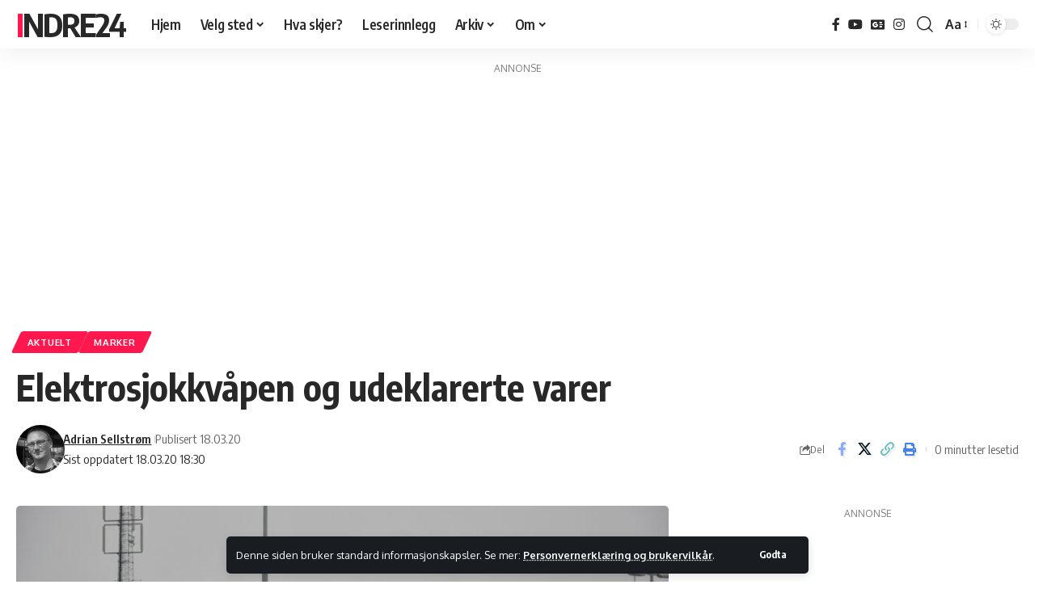

--- FILE ---
content_type: text/html; charset=UTF-8
request_url: https://indre24.no/2020/03/18/elektrosjokkvapen-og-udeklarerte-varer/
body_size: 21767
content:
<!DOCTYPE html>
<html lang="nb-NO">
<head>
    <meta charset="UTF-8" />
    <meta http-equiv="X-UA-Compatible" content="IE=edge" />
	<meta name="viewport" content="width=device-width, initial-scale=1.0" />
    <link rel="profile" href="https://gmpg.org/xfn/11" />
	<meta name='robots' content='index, follow, max-image-preview:large, max-snippet:-1, max-video-preview:-1' />

	<!-- This site is optimized with the Yoast SEO plugin v26.7 - https://yoast.com/wordpress/plugins/seo/ -->
	<title>Elektrosjokkvåpen og udeklarerte varer - Indre24</title>
	<link rel="preconnect" href="https://fonts.gstatic.com" crossorigin><link rel="preload" as="style" onload="this.onload=null;this.rel='stylesheet'" id="rb-preload-gfonts" href="https://fonts.googleapis.com/css?family=Oxygen%3A400%2C700%7CEncode+Sans+Condensed%3A400%2C500%2C600%2C700%2C800&amp;display=swap" crossorigin><noscript><link rel="stylesheet" href="https://fonts.googleapis.com/css?family=Oxygen%3A400%2C700%7CEncode+Sans+Condensed%3A400%2C500%2C600%2C700%2C800&amp;display=swap"></noscript><link rel="canonical" href="https://indre24.no/2020/03/18/elektrosjokkvapen-og-udeklarerte-varer/" />
	<meta property="og:locale" content="nb_NO" />
	<meta property="og:type" content="article" />
	<meta property="og:title" content="Elektrosjokkvåpen og udeklarerte varer - Indre24" />
	<meta property="og:description" content="Tolletaten melder onsdag om to tilfeller de oppdaget på Ørje. ANNONSE" />
	<meta property="og:url" content="https://indre24.no/2020/03/18/elektrosjokkvapen-og-udeklarerte-varer/" />
	<meta property="og:site_name" content="Indre24" />
	<meta property="article:publisher" content="https://www.facebook.com/indre24" />
	<meta property="article:author" content="https://www.facebook.com/indre24" />
	<meta property="article:published_time" content="2020-03-18T17:30:02+00:00" />
	<meta property="article:modified_time" content="2020-03-18T17:30:05+00:00" />
	<meta property="og:image" content="https://indre24.no/wp-content/uploads/2019/04/ØrjeTollsted_gtn.jpg" />
	<meta property="og:image:width" content="1000" />
	<meta property="og:image:height" content="554" />
	<meta property="og:image:type" content="image/jpeg" />
	<meta name="author" content="Adrian Sellstrøm" />
	<meta name="twitter:card" content="summary_large_image" />
	<meta name="twitter:label1" content="Skrevet av" />
	<meta name="twitter:data1" content="Adrian Sellstrøm" />
	<script type="application/ld+json" class="yoast-schema-graph">{"@context":"https://schema.org","@graph":[{"@type":"Article","@id":"https://indre24.no/2020/03/18/elektrosjokkvapen-og-udeklarerte-varer/#article","isPartOf":{"@id":"https://indre24.no/2020/03/18/elektrosjokkvapen-og-udeklarerte-varer/"},"author":{"@id":"https://indre24.no/#/schema/person/b8ffb82fb973c1c081c47dcd4d28bbb6"},"headline":"Elektrosjokkvåpen og udeklarerte varer","datePublished":"2020-03-18T17:30:02+00:00","dateModified":"2020-03-18T17:30:05+00:00","mainEntityOfPage":{"@id":"https://indre24.no/2020/03/18/elektrosjokkvapen-og-udeklarerte-varer/"},"wordCount":25,"commentCount":0,"publisher":{"@id":"https://indre24.no/#organization"},"image":{"@id":"https://indre24.no/2020/03/18/elektrosjokkvapen-og-udeklarerte-varer/#primaryimage"},"thumbnailUrl":"https://indre24.no/wp-content/uploads/2019/04/ØrjeTollsted_gtn.jpg","keywords":["Ørje","Tollvesenet"],"articleSection":["Aktuelt","Marker"],"inLanguage":"nb-NO","potentialAction":[{"@type":"CommentAction","name":"Comment","target":["https://indre24.no/2020/03/18/elektrosjokkvapen-og-udeklarerte-varer/#respond"]}]},{"@type":"WebPage","@id":"https://indre24.no/2020/03/18/elektrosjokkvapen-og-udeklarerte-varer/","url":"https://indre24.no/2020/03/18/elektrosjokkvapen-og-udeklarerte-varer/","name":"Elektrosjokkvåpen og udeklarerte varer - Indre24","isPartOf":{"@id":"https://indre24.no/#website"},"primaryImageOfPage":{"@id":"https://indre24.no/2020/03/18/elektrosjokkvapen-og-udeklarerte-varer/#primaryimage"},"image":{"@id":"https://indre24.no/2020/03/18/elektrosjokkvapen-og-udeklarerte-varer/#primaryimage"},"thumbnailUrl":"https://indre24.no/wp-content/uploads/2019/04/ØrjeTollsted_gtn.jpg","datePublished":"2020-03-18T17:30:02+00:00","dateModified":"2020-03-18T17:30:05+00:00","breadcrumb":{"@id":"https://indre24.no/2020/03/18/elektrosjokkvapen-og-udeklarerte-varer/#breadcrumb"},"inLanguage":"nb-NO","potentialAction":[{"@type":"ReadAction","target":["https://indre24.no/2020/03/18/elektrosjokkvapen-og-udeklarerte-varer/"]}],"author":{"@id":"https://indre24.no/#/schema/person/b8ffb82fb973c1c081c47dcd4d28bbb6"}},{"@type":"ImageObject","inLanguage":"nb-NO","@id":"https://indre24.no/2020/03/18/elektrosjokkvapen-og-udeklarerte-varer/#primaryimage","url":"https://indre24.no/wp-content/uploads/2019/04/ØrjeTollsted_gtn.jpg","contentUrl":"https://indre24.no/wp-content/uploads/2019/04/ØrjeTollsted_gtn.jpg","width":1000,"height":554},{"@type":"BreadcrumbList","@id":"https://indre24.no/2020/03/18/elektrosjokkvapen-og-udeklarerte-varer/#breadcrumb","itemListElement":[{"@type":"ListItem","position":1,"name":"Hjem","item":"https://indre24.no/"},{"@type":"ListItem","position":2,"name":"Elektrosjokkvåpen og udeklarerte varer"}]},{"@type":"WebSite","@id":"https://indre24.no/#website","url":"https://indre24.no/","name":"Indre24","description":"Indre24.no - Nettavis for Indre Østfold","publisher":{"@id":"https://indre24.no/#organization"},"potentialAction":[{"@type":"SearchAction","target":{"@type":"EntryPoint","urlTemplate":"https://indre24.no/?s={search_term_string}"},"query-input":{"@type":"PropertyValueSpecification","valueRequired":true,"valueName":"search_term_string"}}],"inLanguage":"nb-NO"},{"@type":"Organization","@id":"https://indre24.no/#organization","name":"Indre24 AS","url":"https://indre24.no/","logo":{"@type":"ImageObject","inLanguage":"nb-NO","@id":"https://indre24.no/#/schema/logo/image/","url":"https://indre24.no/wp-content/uploads/2019/03/logo_indre24_.png","contentUrl":"https://indre24.no/wp-content/uploads/2019/03/logo_indre24_.png","width":276,"height":81,"caption":"Indre24 AS"},"image":{"@id":"https://indre24.no/#/schema/logo/image/"},"sameAs":["https://www.facebook.com/indre24"]},{"@type":"Person","@id":"https://indre24.no/#/schema/person/b8ffb82fb973c1c081c47dcd4d28bbb6","name":"Adrian Sellstrøm","image":{"@type":"ImageObject","inLanguage":"nb-NO","@id":"https://indre24.no/#/schema/person/image/2383e21f4114c6d4b680d47523cc2de7","url":"https://secure.gravatar.com/avatar/179399af5f0bc62cf9751416a6d322b0b4931ae08a09e73f8597e347fe3fb300?s=96&d=mm&r=g","contentUrl":"https://secure.gravatar.com/avatar/179399af5f0bc62cf9751416a6d322b0b4931ae08a09e73f8597e347fe3fb300?s=96&d=mm&r=g","caption":"Adrian Sellstrøm"},"sameAs":["https://www.indre24.no","https://www.facebook.com/indre24","https://www.instagram.com/indre24.no/"],"url":"https://indre24.no/author/adrian24/"}]}</script>
	<!-- / Yoast SEO plugin. -->


<link rel="alternate" type="application/rss+xml" title="Indre24 &raquo; strøm" href="https://indre24.no/feed/" />
<link rel="alternate" type="application/rss+xml" title="Indre24 &raquo; kommentarstrøm" href="https://indre24.no/comments/feed/" />
<script id="wpp-js" src="https://indre24.no/wp-content/plugins/wordpress-popular-posts/assets/js/wpp.min.js?ver=7.3.6" data-sampling="0" data-sampling-rate="100" data-api-url="https://indre24.no/wp-json/wordpress-popular-posts" data-post-id="18377" data-token="8fe1bce159" data-lang="0" data-debug="0"></script>
<link rel="alternate" type="application/rss+xml" title="Indre24 &raquo; Elektrosjokkvåpen og udeklarerte varer kommentarstrøm" href="https://indre24.no/2020/03/18/elektrosjokkvapen-og-udeklarerte-varer/feed/" />
<link rel="alternate" title="oEmbed (JSON)" type="application/json+oembed" href="https://indre24.no/wp-json/oembed/1.0/embed?url=https%3A%2F%2Findre24.no%2F2020%2F03%2F18%2Felektrosjokkvapen-og-udeklarerte-varer%2F" />
<link rel="alternate" title="oEmbed (XML)" type="text/xml+oembed" href="https://indre24.no/wp-json/oembed/1.0/embed?url=https%3A%2F%2Findre24.no%2F2020%2F03%2F18%2Felektrosjokkvapen-og-udeklarerte-varer%2F&#038;format=xml" />
			<link rel="pingback" href="https://indre24.no/xmlrpc.php" />
		<script type="application/ld+json">{
    "@context": "https://schema.org",
    "@type": "Organization",
    "legalName": "Indre24",
    "url": "https://indre24.no/",
    "sameAs": [
        "https://www.facebook.com/indre24",
        "https://www.youtube.com/channel/UCDrhetLxY5uDEqV2F6qpiPw",
        "https://news.google.com/search?q=indre24&hl=no&gl=NO&ceid=NO%3Ano",
        "https://www.instagram.com/indre24.no/"
    ]
}</script>
<style id='wp-img-auto-sizes-contain-inline-css'>
img:is([sizes=auto i],[sizes^="auto," i]){contain-intrinsic-size:3000px 1500px}
/*# sourceURL=wp-img-auto-sizes-contain-inline-css */
</style>
<style id='wp-emoji-styles-inline-css'>

	img.wp-smiley, img.emoji {
		display: inline !important;
		border: none !important;
		box-shadow: none !important;
		height: 1em !important;
		width: 1em !important;
		margin: 0 0.07em !important;
		vertical-align: -0.1em !important;
		background: none !important;
		padding: 0 !important;
	}
/*# sourceURL=wp-emoji-styles-inline-css */
</style>
<link rel='stylesheet' id='wp-block-library-css' href='https://indre24.no/wp-includes/css/dist/block-library/style.min.css?ver=6.9' media='all' />
<style id='classic-theme-styles-inline-css'>
/*! This file is auto-generated */
.wp-block-button__link{color:#fff;background-color:#32373c;border-radius:9999px;box-shadow:none;text-decoration:none;padding:calc(.667em + 2px) calc(1.333em + 2px);font-size:1.125em}.wp-block-file__button{background:#32373c;color:#fff;text-decoration:none}
/*# sourceURL=/wp-includes/css/classic-themes.min.css */
</style>
<link rel='stylesheet' id='foxiz-elements-css' href='https://indre24.no/wp-content/plugins/foxiz-core/lib/foxiz-elements/public/style.css?ver=3.1' media='all' />
<style id='global-styles-inline-css'>
:root{--wp--preset--aspect-ratio--square: 1;--wp--preset--aspect-ratio--4-3: 4/3;--wp--preset--aspect-ratio--3-4: 3/4;--wp--preset--aspect-ratio--3-2: 3/2;--wp--preset--aspect-ratio--2-3: 2/3;--wp--preset--aspect-ratio--16-9: 16/9;--wp--preset--aspect-ratio--9-16: 9/16;--wp--preset--color--black: #000000;--wp--preset--color--cyan-bluish-gray: #abb8c3;--wp--preset--color--white: #ffffff;--wp--preset--color--pale-pink: #f78da7;--wp--preset--color--vivid-red: #cf2e2e;--wp--preset--color--luminous-vivid-orange: #ff6900;--wp--preset--color--luminous-vivid-amber: #fcb900;--wp--preset--color--light-green-cyan: #7bdcb5;--wp--preset--color--vivid-green-cyan: #00d084;--wp--preset--color--pale-cyan-blue: #8ed1fc;--wp--preset--color--vivid-cyan-blue: #0693e3;--wp--preset--color--vivid-purple: #9b51e0;--wp--preset--gradient--vivid-cyan-blue-to-vivid-purple: linear-gradient(135deg,rgb(6,147,227) 0%,rgb(155,81,224) 100%);--wp--preset--gradient--light-green-cyan-to-vivid-green-cyan: linear-gradient(135deg,rgb(122,220,180) 0%,rgb(0,208,130) 100%);--wp--preset--gradient--luminous-vivid-amber-to-luminous-vivid-orange: linear-gradient(135deg,rgb(252,185,0) 0%,rgb(255,105,0) 100%);--wp--preset--gradient--luminous-vivid-orange-to-vivid-red: linear-gradient(135deg,rgb(255,105,0) 0%,rgb(207,46,46) 100%);--wp--preset--gradient--very-light-gray-to-cyan-bluish-gray: linear-gradient(135deg,rgb(238,238,238) 0%,rgb(169,184,195) 100%);--wp--preset--gradient--cool-to-warm-spectrum: linear-gradient(135deg,rgb(74,234,220) 0%,rgb(151,120,209) 20%,rgb(207,42,186) 40%,rgb(238,44,130) 60%,rgb(251,105,98) 80%,rgb(254,248,76) 100%);--wp--preset--gradient--blush-light-purple: linear-gradient(135deg,rgb(255,206,236) 0%,rgb(152,150,240) 100%);--wp--preset--gradient--blush-bordeaux: linear-gradient(135deg,rgb(254,205,165) 0%,rgb(254,45,45) 50%,rgb(107,0,62) 100%);--wp--preset--gradient--luminous-dusk: linear-gradient(135deg,rgb(255,203,112) 0%,rgb(199,81,192) 50%,rgb(65,88,208) 100%);--wp--preset--gradient--pale-ocean: linear-gradient(135deg,rgb(255,245,203) 0%,rgb(182,227,212) 50%,rgb(51,167,181) 100%);--wp--preset--gradient--electric-grass: linear-gradient(135deg,rgb(202,248,128) 0%,rgb(113,206,126) 100%);--wp--preset--gradient--midnight: linear-gradient(135deg,rgb(2,3,129) 0%,rgb(40,116,252) 100%);--wp--preset--font-size--small: 13px;--wp--preset--font-size--medium: 20px;--wp--preset--font-size--large: 36px;--wp--preset--font-size--x-large: 42px;--wp--preset--spacing--20: 0.44rem;--wp--preset--spacing--30: 0.67rem;--wp--preset--spacing--40: 1rem;--wp--preset--spacing--50: 1.5rem;--wp--preset--spacing--60: 2.25rem;--wp--preset--spacing--70: 3.38rem;--wp--preset--spacing--80: 5.06rem;--wp--preset--shadow--natural: 6px 6px 9px rgba(0, 0, 0, 0.2);--wp--preset--shadow--deep: 12px 12px 50px rgba(0, 0, 0, 0.4);--wp--preset--shadow--sharp: 6px 6px 0px rgba(0, 0, 0, 0.2);--wp--preset--shadow--outlined: 6px 6px 0px -3px rgb(255, 255, 255), 6px 6px rgb(0, 0, 0);--wp--preset--shadow--crisp: 6px 6px 0px rgb(0, 0, 0);}:where(.is-layout-flex){gap: 0.5em;}:where(.is-layout-grid){gap: 0.5em;}body .is-layout-flex{display: flex;}.is-layout-flex{flex-wrap: wrap;align-items: center;}.is-layout-flex > :is(*, div){margin: 0;}body .is-layout-grid{display: grid;}.is-layout-grid > :is(*, div){margin: 0;}:where(.wp-block-columns.is-layout-flex){gap: 2em;}:where(.wp-block-columns.is-layout-grid){gap: 2em;}:where(.wp-block-post-template.is-layout-flex){gap: 1.25em;}:where(.wp-block-post-template.is-layout-grid){gap: 1.25em;}.has-black-color{color: var(--wp--preset--color--black) !important;}.has-cyan-bluish-gray-color{color: var(--wp--preset--color--cyan-bluish-gray) !important;}.has-white-color{color: var(--wp--preset--color--white) !important;}.has-pale-pink-color{color: var(--wp--preset--color--pale-pink) !important;}.has-vivid-red-color{color: var(--wp--preset--color--vivid-red) !important;}.has-luminous-vivid-orange-color{color: var(--wp--preset--color--luminous-vivid-orange) !important;}.has-luminous-vivid-amber-color{color: var(--wp--preset--color--luminous-vivid-amber) !important;}.has-light-green-cyan-color{color: var(--wp--preset--color--light-green-cyan) !important;}.has-vivid-green-cyan-color{color: var(--wp--preset--color--vivid-green-cyan) !important;}.has-pale-cyan-blue-color{color: var(--wp--preset--color--pale-cyan-blue) !important;}.has-vivid-cyan-blue-color{color: var(--wp--preset--color--vivid-cyan-blue) !important;}.has-vivid-purple-color{color: var(--wp--preset--color--vivid-purple) !important;}.has-black-background-color{background-color: var(--wp--preset--color--black) !important;}.has-cyan-bluish-gray-background-color{background-color: var(--wp--preset--color--cyan-bluish-gray) !important;}.has-white-background-color{background-color: var(--wp--preset--color--white) !important;}.has-pale-pink-background-color{background-color: var(--wp--preset--color--pale-pink) !important;}.has-vivid-red-background-color{background-color: var(--wp--preset--color--vivid-red) !important;}.has-luminous-vivid-orange-background-color{background-color: var(--wp--preset--color--luminous-vivid-orange) !important;}.has-luminous-vivid-amber-background-color{background-color: var(--wp--preset--color--luminous-vivid-amber) !important;}.has-light-green-cyan-background-color{background-color: var(--wp--preset--color--light-green-cyan) !important;}.has-vivid-green-cyan-background-color{background-color: var(--wp--preset--color--vivid-green-cyan) !important;}.has-pale-cyan-blue-background-color{background-color: var(--wp--preset--color--pale-cyan-blue) !important;}.has-vivid-cyan-blue-background-color{background-color: var(--wp--preset--color--vivid-cyan-blue) !important;}.has-vivid-purple-background-color{background-color: var(--wp--preset--color--vivid-purple) !important;}.has-black-border-color{border-color: var(--wp--preset--color--black) !important;}.has-cyan-bluish-gray-border-color{border-color: var(--wp--preset--color--cyan-bluish-gray) !important;}.has-white-border-color{border-color: var(--wp--preset--color--white) !important;}.has-pale-pink-border-color{border-color: var(--wp--preset--color--pale-pink) !important;}.has-vivid-red-border-color{border-color: var(--wp--preset--color--vivid-red) !important;}.has-luminous-vivid-orange-border-color{border-color: var(--wp--preset--color--luminous-vivid-orange) !important;}.has-luminous-vivid-amber-border-color{border-color: var(--wp--preset--color--luminous-vivid-amber) !important;}.has-light-green-cyan-border-color{border-color: var(--wp--preset--color--light-green-cyan) !important;}.has-vivid-green-cyan-border-color{border-color: var(--wp--preset--color--vivid-green-cyan) !important;}.has-pale-cyan-blue-border-color{border-color: var(--wp--preset--color--pale-cyan-blue) !important;}.has-vivid-cyan-blue-border-color{border-color: var(--wp--preset--color--vivid-cyan-blue) !important;}.has-vivid-purple-border-color{border-color: var(--wp--preset--color--vivid-purple) !important;}.has-vivid-cyan-blue-to-vivid-purple-gradient-background{background: var(--wp--preset--gradient--vivid-cyan-blue-to-vivid-purple) !important;}.has-light-green-cyan-to-vivid-green-cyan-gradient-background{background: var(--wp--preset--gradient--light-green-cyan-to-vivid-green-cyan) !important;}.has-luminous-vivid-amber-to-luminous-vivid-orange-gradient-background{background: var(--wp--preset--gradient--luminous-vivid-amber-to-luminous-vivid-orange) !important;}.has-luminous-vivid-orange-to-vivid-red-gradient-background{background: var(--wp--preset--gradient--luminous-vivid-orange-to-vivid-red) !important;}.has-very-light-gray-to-cyan-bluish-gray-gradient-background{background: var(--wp--preset--gradient--very-light-gray-to-cyan-bluish-gray) !important;}.has-cool-to-warm-spectrum-gradient-background{background: var(--wp--preset--gradient--cool-to-warm-spectrum) !important;}.has-blush-light-purple-gradient-background{background: var(--wp--preset--gradient--blush-light-purple) !important;}.has-blush-bordeaux-gradient-background{background: var(--wp--preset--gradient--blush-bordeaux) !important;}.has-luminous-dusk-gradient-background{background: var(--wp--preset--gradient--luminous-dusk) !important;}.has-pale-ocean-gradient-background{background: var(--wp--preset--gradient--pale-ocean) !important;}.has-electric-grass-gradient-background{background: var(--wp--preset--gradient--electric-grass) !important;}.has-midnight-gradient-background{background: var(--wp--preset--gradient--midnight) !important;}.has-small-font-size{font-size: var(--wp--preset--font-size--small) !important;}.has-medium-font-size{font-size: var(--wp--preset--font-size--medium) !important;}.has-large-font-size{font-size: var(--wp--preset--font-size--large) !important;}.has-x-large-font-size{font-size: var(--wp--preset--font-size--x-large) !important;}
:where(.wp-block-post-template.is-layout-flex){gap: 1.25em;}:where(.wp-block-post-template.is-layout-grid){gap: 1.25em;}
:where(.wp-block-term-template.is-layout-flex){gap: 1.25em;}:where(.wp-block-term-template.is-layout-grid){gap: 1.25em;}
:where(.wp-block-columns.is-layout-flex){gap: 2em;}:where(.wp-block-columns.is-layout-grid){gap: 2em;}
:root :where(.wp-block-pullquote){font-size: 1.5em;line-height: 1.6;}
/*# sourceURL=global-styles-inline-css */
</style>
<link rel='stylesheet' id='adace-style-css' href='https://indre24.no/wp-content/plugins/ad-ace/assets/css/style.min.css?ver=1.3.28' media='all' />
<link rel='stylesheet' id='shoppable-images-css-css' href='https://indre24.no/wp-content/plugins/ad-ace/assets/css/shoppable-images-front.min.css?ver=1.3.28' media='all' />
<link rel='stylesheet' id='mace-lazy-load-youtube-css' href='https://indre24.no/wp-content/plugins/media-ace/includes/lazy-load/assets/css/youtube.min.css?ver=1.4.13' media='all' />
<link rel='stylesheet' id='mace-gallery-css' href='https://indre24.no/wp-content/plugins/media-ace/includes/gallery/css/gallery.min.css?ver=6.9' media='all' />
<link rel='stylesheet' id='osm-map-css-css' href='https://indre24.no/wp-content/plugins/osm/css/osm_map.css?ver=6.9' media='all' />
<link rel='stylesheet' id='osm-ol3-css-css' href='https://indre24.no/wp-content/plugins/osm/js/OL/7.1.0/ol.css?ver=6.9' media='all' />
<link rel='stylesheet' id='osm-ol3-ext-css-css' href='https://indre24.no/wp-content/plugins/osm/css/osm_map_v3.css?ver=6.9' media='all' />
<link rel='stylesheet' id='jquery-magnific-popup-css' href='https://indre24.no/wp-content/plugins/snax/assets/js/jquery.magnific-popup/magnific-popup.css?ver=6.9' media='all' />
<link rel='stylesheet' id='snax-css' href='https://indre24.no/wp-content/plugins/snax/css/snax.min.css?ver=1.94' media='all' />
<link rel='stylesheet' id='cace-all-css' href='https://indre24.no/wp-content/plugins/comment-ace/assets/css/all.min.css?ver=1.0.8' media='all' />
<link rel='stylesheet' id='wordpress-popular-posts-css-css' href='https://indre24.no/wp-content/plugins/wordpress-popular-posts/assets/css/wpp.css?ver=7.3.6' media='all' />
<link rel='stylesheet' id='cace-form-css' href='https://indre24.no/wp-content/plugins/comment-ace/assets/css/form.min.css?ver=1.0.8' media='all' />

<link rel='stylesheet' id='foxiz-main-css' href='https://indre24.no/wp-content/themes/foxiz/assets/css/main.css?ver=2.7.0' media='all' />
<style id='foxiz-main-inline-css'>
[data-theme="dark"].is-hd-4 {--nav-bg: #191c20;--nav-bg-from: #191c20;--nav-bg-to: #191c20;--nav-bg-glass: #191c2011;--nav-bg-glass-from: #191c2011;--nav-bg-glass-to: #191c2011;}[data-theme="dark"].is-hd-5, [data-theme="dark"].is-hd-5:not(.sticky-on) {--nav-bg: #191c20;--nav-bg-from: #191c20;--nav-bg-to: #191c20;--nav-bg-glass: #191c2011;--nav-bg-glass-from: #191c2011;--nav-bg-glass-to: #191c2011;}:root {--topad-spacing :15px;--hyperlink-line-color :var(--g-color);--s-content-width : 760px;--max-width-wo-sb : 840px;--s10-feat-ratio :45%;--s11-feat-ratio :45%;--login-popup-w : 350px;}.search-header:before { background-repeat : no-repeat;background-size : cover;background-attachment : scroll;background-position : center center;}[data-theme="dark"] .search-header:before { background-repeat : no-repeat;background-size : cover;background-attachment : scroll;background-position : center center;}.footer-has-bg { background-color : #88888812;}#amp-mobile-version-switcher { display: none; }
/*# sourceURL=foxiz-main-inline-css */
</style>
<link rel='stylesheet' id='foxiz-print-css' href='https://indre24.no/wp-content/themes/foxiz/assets/css/print.css?ver=2.7.0' media='all' />
<link rel='stylesheet' id='foxiz-style-css' href='https://indre24.no/wp-content/themes/foxiz/style.css?ver=2.7.0' media='all' />
<script src="https://indre24.no/wp-includes/js/jquery/jquery.min.js?ver=3.7.1" id="jquery-core-js"></script>
<script src="https://indre24.no/wp-includes/js/jquery/jquery-migrate.min.js?ver=3.4.1" id="jquery-migrate-js"></script>
<script src="https://indre24.no/wp-content/plugins/ad-ace/assets/js/slot-slideup.js?ver=1.3.28" id="adace-slot-slideup-js"></script>
<script src="https://indre24.no/wp-content/plugins/ad-ace/includes/shoppable-images/assets/js/shoppable-images-front.js?ver=1.3.28" id="shoppable-images-js-js"></script>
<script src="https://indre24.no/wp-content/plugins/ad-ace/assets/js/coupons.js?ver=1.3.28" id="adace-coupons-js"></script>
<script src="https://indre24.no/wp-content/plugins/osm/js/OL/2.13.1/OpenLayers.js?ver=6.9" id="osm-ol-library-js"></script>
<script src="https://indre24.no/wp-content/plugins/osm/js/OSM/openlayers/OpenStreetMap.js?ver=6.9" id="osm-osm-library-js"></script>
<script src="https://indre24.no/wp-content/plugins/osm/js/OSeaM/harbours.js?ver=6.9" id="osm-harbours-library-js"></script>
<script src="https://indre24.no/wp-content/plugins/osm/js/OSeaM/map_utils.js?ver=6.9" id="osm-map-utils-library-js"></script>
<script src="https://indre24.no/wp-content/plugins/osm/js/OSeaM/utilities.js?ver=6.9" id="osm-utilities-library-js"></script>
<script src="https://indre24.no/wp-content/plugins/osm/js/osm-plugin-lib.js?ver=6.9" id="OsmScript-js"></script>
<script src="https://indre24.no/wp-content/plugins/osm/js/polyfill/v2/polyfill.min.js?features=requestAnimationFrame%2CElement.prototype.classList%2CURL&amp;ver=6.9" id="osm-polyfill-js"></script>
<script src="https://indre24.no/wp-content/plugins/osm/js/OL/7.1.0/ol.js?ver=6.9" id="osm-ol3-library-js"></script>
<script src="https://indre24.no/wp-content/plugins/osm/js/osm-v3-plugin-lib.js?ver=6.9" id="osm-ol3-ext-library-js"></script>
<script src="https://indre24.no/wp-content/plugins/osm/js/osm-metabox-events.js?ver=6.9" id="osm-ol3-metabox-events-js"></script>
<script src="https://indre24.no/wp-content/plugins/osm/js/osm-startup-lib.js?ver=6.9" id="osm-map-startup-js"></script>
<script id="commentace-core-js-extra">
var commentace = {"ajax_url":"https://indre24.no/wp-admin/admin-ajax.php","nonce":"052afa433f","in_debug_mode":"","user_logged_in":"","login_url":"https://indre24.no/wp-login.php","number_format":{"decimals":0,"dec_point":",","thousands_sep":"\u00a0"},"i18n":{"remove":"Remove","login_required":"You must be logged in to perform that action","copied_to_clipboard":"Copied to your clipboard"}};
//# sourceURL=commentace-core-js-extra
</script>
<script src="https://indre24.no/wp-content/plugins/comment-ace/assets/js/core.js?ver=1.0.8" id="commentace-core-js"></script>
<script src="https://indre24.no/wp-content/plugins/comment-ace/assets/js/comments.js?ver=1.0.8" id="commentace-comments-js"></script>
<link rel="preload" href="https://indre24.no/wp-content/themes/foxiz/assets/fonts/icons.woff2?ver=2.5.0" as="font" type="font/woff2" crossorigin="anonymous"> <link rel="https://api.w.org/" href="https://indre24.no/wp-json/" /><link rel="alternate" title="JSON" type="application/json" href="https://indre24.no/wp-json/wp/v2/posts/18377" /><link rel="EditURI" type="application/rsd+xml" title="RSD" href="https://indre24.no/xmlrpc.php?rsd" />
<meta name="generator" content="WordPress 6.9" />
<link rel='shortlink' href='https://indre24.no/?p=18377' />
	<style>
		.lazyload, .lazyloading {
			opacity: 0;
		}
		.lazyloaded {
			opacity: 1;
		}
		.lazyload,
		.lazyloading,
		.lazyloaded {
			transition: opacity 0.175s ease-in-out;
		}

		iframe.lazyloading {
			opacity: 1;
			transition: opacity 0.375s ease-in-out;
			background: #f2f2f2 no-repeat center;
		}
		iframe.lazyloaded {
			opacity: 1;
		}
	</style>
	<script type="text/javascript"> 

/**  all layers have to be in this global array - in further process each map will have something like vectorM[map_ol3js_n][layer_n] */
var vectorM = [[]];


/** put translations from PHP/mo to JavaScript */
var translations = [];

/** global GET-Parameters */
var HTTP_GET_VARS = [];

</script><!-- OSM plugin V6.1.9: did not add geo meta tags. --> 
<link rel="preload" href="https://indre24.no/wp-content/plugins/snax/css/snaxicon/fonts/snaxicon.woff" as="font" type="font/woff" crossorigin="anonymous">            <style id="wpp-loading-animation-styles">@-webkit-keyframes bgslide{from{background-position-x:0}to{background-position-x:-200%}}@keyframes bgslide{from{background-position-x:0}to{background-position-x:-200%}}.wpp-widget-block-placeholder,.wpp-shortcode-placeholder{margin:0 auto;width:60px;height:3px;background:#dd3737;background:linear-gradient(90deg,#dd3737 0%,#571313 10%,#dd3737 100%);background-size:200% auto;border-radius:3px;-webkit-animation:bgslide 1s infinite linear;animation:bgslide 1s infinite linear}</style>
            <meta name="generator" content="Elementor 3.34.1; features: additional_custom_breakpoints; settings: css_print_method-external, google_font-enabled, font_display-swap">
<script type="application/ld+json">{
    "@context": "https://schema.org",
    "@type": "WebSite",
    "@id": "https://indre24.no/#website",
    "url": "https://indre24.no/",
    "name": "Indre24",
    "potentialAction": {
        "@type": "SearchAction",
        "target": "https://indre24.no/?s={search_term_string}",
        "query-input": "required name=search_term_string"
    }
}</script>
			<style>
				.e-con.e-parent:nth-of-type(n+4):not(.e-lazyloaded):not(.e-no-lazyload),
				.e-con.e-parent:nth-of-type(n+4):not(.e-lazyloaded):not(.e-no-lazyload) * {
					background-image: none !important;
				}
				@media screen and (max-height: 1024px) {
					.e-con.e-parent:nth-of-type(n+3):not(.e-lazyloaded):not(.e-no-lazyload),
					.e-con.e-parent:nth-of-type(n+3):not(.e-lazyloaded):not(.e-no-lazyload) * {
						background-image: none !important;
					}
				}
				@media screen and (max-height: 640px) {
					.e-con.e-parent:nth-of-type(n+2):not(.e-lazyloaded):not(.e-no-lazyload),
					.e-con.e-parent:nth-of-type(n+2):not(.e-lazyloaded):not(.e-no-lazyload) * {
						background-image: none !important;
					}
				}
			</style>
			<link rel="preload" href="https://indre24.no/wp-content/plugins/comment-ace/assets/css/iconfont/fonts/cace.woff" as="font" type="font/woff" crossorigin="anonymous"><script type="application/ld+json">{
    "@context": "https://schema.org",
    "@type": "Article",
    "headline": "Elektrosjokkv\u00e5pen og udeklarerte varer",
    "description": "Tolletaten melder onsdag om to tilfeller de oppdaget p\u00e5 \u00d8rje. https://twitter.com/tolletaten/status/1240214490559455233 https://twitter.com/tolletaten/status/1240277261653291013",
    "mainEntityOfPage": {
        "@type": "WebPage",
        "@id": "https://indre24.no/2020/03/18/elektrosjokkvapen-og-udeklarerte-varer/"
    },
    "author": {
        "@type": "Person",
        "name": "Adrian Sellstr\u00f8m",
        "url": "https://www.indre24.no"
    },
    "publisher": {
        "@type": "Organization",
        "name": "Indre24",
        "url": "https://indre24.no/",
        "logo": {
            "@type": "ImageObject",
            "url": ""
        }
    },
    "dateModified": "2020-03-18T18:30:05+01:00",
    "datePublished": "2020-03-18T18:30:02+01:00",
    "image": {
        "@type": "ImageObject",
        "url": "https://indre24.no/wp-content/uploads/2019/04/\u00d8rjeTollsted_gtn.jpg",
        "width": "1000",
        "height": "554"
    },
    "commentCount": 0,
    "articleSection": [
        "Aktuelt",
        "Marker"
    ]
}</script>
<link rel="icon" href="https://indre24.no/wp-content/uploads/2025/07/cropped-453432374_1227035801591188_7814305536870435576_n-1-32x32.jpg" sizes="32x32" />
<link rel="icon" href="https://indre24.no/wp-content/uploads/2025/07/cropped-453432374_1227035801591188_7814305536870435576_n-1-192x192.jpg" sizes="192x192" />
<link rel="apple-touch-icon" href="https://indre24.no/wp-content/uploads/2025/07/cropped-453432374_1227035801591188_7814305536870435576_n-1-180x180.jpg" />
<meta name="msapplication-TileImage" content="https://indre24.no/wp-content/uploads/2025/07/cropped-453432374_1227035801591188_7814305536870435576_n-1-270x270.jpg" />
</head>
<body data-rsssl=1 class="wp-singular post-template-default single single-post postid-18377 single-format-standard wp-embed-responsive wp-theme-foxiz snax-hoverable personalized-all elementor-default elementor-kit-16970 menu-ani-1 hover-ani-1 btn-ani-1 btn-transform-1 is-rm-1 lmeta-dot loader-1 dark-sw-1 mtax-1 toc-smooth is-hd-1 is-standard-1 is-backtop  is-mstick is-smart-sticky" data-theme="default">
<div class="site-outer">
			<div id="site-header" class="header-wrap rb-section header-set-1 header-1 header-wrapper style-shadow">
			<aside id="rb-privacy" class="privacy-bar privacy-bottom"><div class="privacy-inner"><div class="privacy-content">Denne siden bruker standard informasjonskapsler. Se mer: <a href="https://indre24.no/personvernerklaering/">Personvernerklæring og brukervilkår</a>.</div><div class="privacy-dismiss"><a id="privacy-trigger" href="#" role="button" class="privacy-dismiss-btn is-btn"><span>Godta</span></a></div></div></aside>		<div class="reading-indicator"><span id="reading-progress"></span></div>
					<div id="navbar-outer" class="navbar-outer">
				<div id="sticky-holder" class="sticky-holder">
					<div class="navbar-wrap">
						<div class="rb-container edge-padding">
							<div class="navbar-inner">
								<div class="navbar-left">
										<div class="logo-wrap is-text-logo site-branding">
					<p class="logo-title h1">
				<a href="https://indre24.no/" title="Indre24">Indre24</a>
			</p>
					<p class="site-description is-hidden">Indre24.no &#8211; Nettavis for Indre Østfold</p>
				</div>		<nav id="site-navigation" class="main-menu-wrap" aria-label="main menu"><ul id="menu-hovedmeny" class="main-menu rb-menu large-menu" itemscope itemtype="https://www.schema.org/SiteNavigationElement"><li id="menu-item-1103" class="menu-item menu-item-type-custom menu-item-object-custom menu-item-home menu-item-1103"><a href="https://indre24.no"><span>Hjem</span></a></li>
<li id="menu-item-690" class="menu-item menu-item-type-custom menu-item-object-custom menu-item-has-children menu-item-690"><a><span>Velg sted</span></a>
<ul class="sub-menu">
	<li id="menu-item-426" class="menu-item menu-item-type-taxonomy menu-item-object-category menu-item-426"><a href="https://indre24.no/askim/"><span>Askim</span></a></li>
	<li id="menu-item-418" class="menu-item menu-item-type-taxonomy menu-item-object-category menu-item-418"><a href="https://indre24.no/eidsberg/"><span>Mysen og omegn</span></a></li>
	<li id="menu-item-427" class="menu-item menu-item-type-taxonomy menu-item-object-category menu-item-427"><a href="https://indre24.no/hobol/"><span>Hobøl</span></a></li>
	<li id="menu-item-428" class="menu-item menu-item-type-taxonomy menu-item-object-category current-post-ancestor current-menu-parent current-post-parent menu-item-428"><a href="https://indre24.no/marker/"><span>Marker</span></a></li>
	<li id="menu-item-429" class="menu-item menu-item-type-taxonomy menu-item-object-category menu-item-429"><a href="https://indre24.no/skiptvet/"><span>Skiptvet</span></a></li>
	<li id="menu-item-430" class="menu-item menu-item-type-taxonomy menu-item-object-category menu-item-430"><a href="https://indre24.no/spydeberg/"><span>Spydeberg</span></a></li>
	<li id="menu-item-431" class="menu-item menu-item-type-taxonomy menu-item-object-category menu-item-431"><a href="https://indre24.no/trogstad/"><span>Trøgstad og omegn</span></a></li>
	<li id="menu-item-419" class="menu-item menu-item-type-taxonomy menu-item-object-category menu-item-419"><a href="https://indre24.no/ostfold/"><span>Østfold</span></a></li>
</ul>
</li>
<li id="menu-item-102180" class="menu-item menu-item-type-custom menu-item-object-custom menu-item-102180"><a target="_blank" rel="noopener" href="https://www.visitoestfold.com/indre-ostfold/hva-skjer/"><span>Hva skjer?</span></a></li>
<li id="menu-item-758" class="menu-item menu-item-type-taxonomy menu-item-object-category menu-item-758"><a href="https://indre24.no/leserinnlegg/"><span>Leserinnlegg</span></a></li>
<li id="menu-item-1535" class="menu-item menu-item-type-custom menu-item-object-custom menu-item-has-children menu-item-1535"><a><span>Arkiv</span></a>
<ul class="sub-menu">
	<li id="menu-item-1536" class="menu-item menu-item-type-taxonomy menu-item-object-category current-post-ancestor current-menu-parent current-post-parent menu-item-1536"><a href="https://indre24.no/aktuelt/"><span>Aktuelt</span></a></li>
	<li id="menu-item-62620" class="menu-item menu-item-type-custom menu-item-object-custom menu-item-62620"><a href="https://indre24.no/bilder/"><span>Bilder</span></a></li>
	<li id="menu-item-67311" class="menu-item menu-item-type-taxonomy menu-item-object-category menu-item-67311"><a href="https://indre24.no/i24-ung/"><span>i24 Ung</span></a></li>
	<li id="menu-item-1537" class="menu-item menu-item-type-taxonomy menu-item-object-category menu-item-1537"><a href="https://indre24.no/kultur-og-underholdning/"><span>Kultur</span></a></li>
	<li id="menu-item-91753" class="menu-item menu-item-type-taxonomy menu-item-object-category menu-item-91753"><a href="https://indre24.no/magasin/"><span>Magasin</span></a></li>
	<li id="menu-item-1538" class="menu-item menu-item-type-taxonomy menu-item-object-category menu-item-1538"><a href="https://indre24.no/naeringsliv/"><span>Næringsliv</span></a></li>
	<li id="menu-item-1539" class="menu-item menu-item-type-taxonomy menu-item-object-category menu-item-1539"><a href="https://indre24.no/notiser/"><span>Notiser og diverse</span></a></li>
	<li id="menu-item-1540" class="menu-item menu-item-type-taxonomy menu-item-object-category menu-item-1540"><a href="https://indre24.no/opplevelser/"><span>Opplevelser</span></a></li>
	<li id="menu-item-1541" class="menu-item menu-item-type-taxonomy menu-item-object-category menu-item-1541"><a href="https://indre24.no/reiseliv/"><span>Reiseliv</span></a></li>
	<li id="menu-item-1542" class="menu-item menu-item-type-taxonomy menu-item-object-category menu-item-1542"><a href="https://indre24.no/sport/"><span>Sport og idrett</span></a></li>
	<li id="menu-item-1543" class="menu-item menu-item-type-taxonomy menu-item-object-category menu-item-1543"><a href="https://indre24.no/video/"><span>Video</span></a></li>
	<li id="menu-item-89572" class="menu-item menu-item-type-taxonomy menu-item-object-category menu-item-89572"><a href="https://indre24.no/ostfold/"><span>Østfold</span></a></li>
	<li id="menu-item-4921" class="menu-item menu-item-type-custom menu-item-object-custom menu-item-4921"><a target="_blank" rel="noopener" href="https://issuu.com/mysenposten"><span>E-avis</span></a></li>
</ul>
</li>
<li id="menu-item-1530" class="menu-item menu-item-type-post_type menu-item-object-page menu-item-has-children menu-item-1530"><a href="https://indre24.no/kontakt/"><span>Om</span></a>
<ul class="sub-menu">
	<li id="menu-item-1533" class="menu-item menu-item-type-post_type menu-item-object-page menu-item-1533"><a href="https://indre24.no/kontakt/"><span>Kontakt/ om oss/ annonsering</span></a></li>
	<li id="menu-item-1532" class="menu-item menu-item-type-post_type menu-item-object-page menu-item-privacy-policy menu-item-1532"><a href="https://indre24.no/personvernerklaering/"><span>Personvern</span></a></li>
</ul>
</li>
</ul></nav>
										</div>
								<div class="navbar-right">
												<div class="header-social-list wnav-holder"><a class="social-link-facebook" aria-label="Facebook" data-title="Facebook" href="https://www.facebook.com/indre24" target="_blank" rel="noopener nofollow"><i class="rbi rbi-facebook" aria-hidden="true"></i></a><a class="social-link-youtube" aria-label="YouTube" data-title="YouTube" href="https://www.youtube.com/channel/UCDrhetLxY5uDEqV2F6qpiPw" target="_blank" rel="noopener nofollow"><i class="rbi rbi-youtube" aria-hidden="true"></i></a><a class="social-link-google-news" aria-label="Google News" data-title="Google News" href="https://news.google.com/search?q=indre24&#038;hl=no&#038;gl=NO&#038;ceid=NO%3Ano" target="_blank" rel="noopener nofollow"><i class="rbi rbi-gnews" aria-hidden="true"></i></a><a class="social-link-instagram" aria-label="Instagram" data-title="Instagram" href="https://www.instagram.com/indre24.no/" target="_blank" rel="noopener nofollow"><i class="rbi rbi-instagram" aria-hidden="true"></i></a></div>
				<div class="wnav-holder w-header-search header-dropdown-outer">
			<a href="#" role="button" data-title="Søk" class="icon-holder header-element search-btn search-trigger" aria-label="Search">
				<i class="rbi rbi-search wnav-icon" aria-hidden="true"></i>							</a>
							<div class="header-dropdown">
					<div class="header-search-form is-icon-layout">
						<form method="get" action="https://indre24.no/" class="rb-search-form live-search-form"  data-search="post" data-limit="0" data-follow="0" data-tax="category" data-dsource="0"  data-ptype=""><div class="search-form-inner"><span class="search-icon"><i class="rbi rbi-search" aria-hidden="true"></i></span><span class="search-text"><input type="text" class="field" placeholder="Søk" value="" name="s"/></span><span class="rb-search-submit"><input type="submit" value="Søk"/><i class="rbi rbi-cright" aria-hidden="true"></i></span><span class="live-search-animation rb-loader"></span></div><div class="live-search-response"></div></form>					</div>
				</div>
					</div>
				<div class="wnav-holder font-resizer">
			<a href="#" role="button" class="font-resizer-trigger" data-title="Endre skriftstørrelse"><span class="screen-reader-text">Endre skriftstørrelse</span><strong>Aa</strong></a>
		</div>
				<div class="dark-mode-toggle-wrap">
			<div class="dark-mode-toggle">
                <span class="dark-mode-slide">
                    <i class="dark-mode-slide-btn mode-icon-dark" data-title="Bytt til lyst tema"><svg class="svg-icon svg-mode-dark" aria-hidden="true" role="img" focusable="false" xmlns="http://www.w3.org/2000/svg" viewBox="0 0 1024 1024"><path fill="currentColor" d="M968.172 426.83c-2.349-12.673-13.274-21.954-26.16-22.226-12.876-0.22-24.192 8.54-27.070 21.102-27.658 120.526-133.48 204.706-257.334 204.706-145.582 0-264.022-118.44-264.022-264.020 0-123.86 84.18-229.676 204.71-257.33 12.558-2.88 21.374-14.182 21.102-27.066s-9.548-23.81-22.22-26.162c-27.996-5.196-56.654-7.834-85.176-7.834-123.938 0-240.458 48.266-328.098 135.904-87.638 87.638-135.902 204.158-135.902 328.096s48.264 240.458 135.902 328.096c87.64 87.638 204.16 135.904 328.098 135.904s240.458-48.266 328.098-135.904c87.638-87.638 135.902-204.158 135.902-328.096 0-28.498-2.638-57.152-7.828-85.17z"></path></svg></i>
                    <i class="dark-mode-slide-btn mode-icon-default" data-title="Bytt til nattmodus"><svg class="svg-icon svg-mode-light" aria-hidden="true" role="img" focusable="false" xmlns="http://www.w3.org/2000/svg" viewBox="0 0 232.447 232.447"><path fill="currentColor" d="M116.211,194.8c-4.143,0-7.5,3.357-7.5,7.5v22.643c0,4.143,3.357,7.5,7.5,7.5s7.5-3.357,7.5-7.5V202.3 C123.711,198.157,120.354,194.8,116.211,194.8z" /><path fill="currentColor" d="M116.211,37.645c4.143,0,7.5-3.357,7.5-7.5V7.505c0-4.143-3.357-7.5-7.5-7.5s-7.5,3.357-7.5,7.5v22.641 C108.711,34.288,112.068,37.645,116.211,37.645z" /><path fill="currentColor" d="M50.054,171.78l-16.016,16.008c-2.93,2.929-2.931,7.677-0.003,10.606c1.465,1.466,3.385,2.198,5.305,2.198 c1.919,0,3.838-0.731,5.302-2.195l16.016-16.008c2.93-2.929,2.931-7.677,0.003-10.606C57.731,168.852,52.982,168.851,50.054,171.78 z" /><path fill="currentColor" d="M177.083,62.852c1.919,0,3.838-0.731,5.302-2.195L198.4,44.649c2.93-2.929,2.931-7.677,0.003-10.606 c-2.93-2.932-7.679-2.931-10.607-0.003l-16.016,16.008c-2.93,2.929-2.931,7.677-0.003,10.607 C173.243,62.12,175.163,62.852,177.083,62.852z" /><path fill="currentColor" d="M37.645,116.224c0-4.143-3.357-7.5-7.5-7.5H7.5c-4.143,0-7.5,3.357-7.5,7.5s3.357,7.5,7.5,7.5h22.645 C34.287,123.724,37.645,120.366,37.645,116.224z" /><path fill="currentColor" d="M224.947,108.724h-22.652c-4.143,0-7.5,3.357-7.5,7.5s3.357,7.5,7.5,7.5h22.652c4.143,0,7.5-3.357,7.5-7.5 S229.09,108.724,224.947,108.724z" /><path fill="currentColor" d="M50.052,60.655c1.465,1.465,3.384,2.197,5.304,2.197c1.919,0,3.839-0.732,5.303-2.196c2.93-2.929,2.93-7.678,0.001-10.606 L44.652,34.042c-2.93-2.93-7.679-2.929-10.606-0.001c-2.93,2.929-2.93,7.678-0.001,10.606L50.052,60.655z" /><path fill="currentColor" d="M182.395,171.782c-2.93-2.929-7.679-2.93-10.606-0.001c-2.93,2.929-2.93,7.678-0.001,10.607l16.007,16.008 c1.465,1.465,3.384,2.197,5.304,2.197c1.919,0,3.839-0.732,5.303-2.196c2.93-2.929,2.93-7.678,0.001-10.607L182.395,171.782z" /><path fill="currentColor" d="M116.22,48.7c-37.232,0-67.523,30.291-67.523,67.523s30.291,67.523,67.523,67.523s67.522-30.291,67.522-67.523 S153.452,48.7,116.22,48.7z M116.22,168.747c-28.962,0-52.523-23.561-52.523-52.523S87.258,63.7,116.22,63.7 c28.961,0,52.522,23.562,52.522,52.523S145.181,168.747,116.22,168.747z" /></svg></i>
                </span>
			</div>
		</div>
										</div>
							</div>
						</div>
					</div>
							<div id="header-mobile" class="header-mobile mh-style-shadow">
			<div class="header-mobile-wrap">
						<div class="mbnav edge-padding">
			<div class="navbar-left">
						<div class="mobile-toggle-wrap">
							<a href="#" class="mobile-menu-trigger" role="button" rel="nofollow" aria-label="Open mobile menu">		<span class="burger-icon"><span></span><span></span><span></span></span>
	</a>
					</div>
		<div class="logo-wrap is-text-logo site-branding">
					<p class="logo-title h1">
				<a href="https://indre24.no/" title="Indre24">Indre24</a>
			</p>
					<p class="site-description is-hidden">Indre24.no &#8211; Nettavis for Indre Østfold</p>
				</div>			</div>
			<div class="navbar-right">
							<a role="button" href="#" class="mobile-menu-trigger mobile-search-icon" aria-label="search"><i class="rbi rbi-search wnav-icon" aria-hidden="true"></i></a>
				<div class="wnav-holder font-resizer">
			<a href="#" role="button" class="font-resizer-trigger" data-title="Endre skriftstørrelse"><span class="screen-reader-text">Endre skriftstørrelse</span><strong>Aa</strong></a>
		</div>
				<div class="dark-mode-toggle-wrap">
			<div class="dark-mode-toggle">
                <span class="dark-mode-slide">
                    <i class="dark-mode-slide-btn mode-icon-dark" data-title="Bytt til lyst tema"><svg class="svg-icon svg-mode-dark" aria-hidden="true" role="img" focusable="false" xmlns="http://www.w3.org/2000/svg" viewBox="0 0 1024 1024"><path fill="currentColor" d="M968.172 426.83c-2.349-12.673-13.274-21.954-26.16-22.226-12.876-0.22-24.192 8.54-27.070 21.102-27.658 120.526-133.48 204.706-257.334 204.706-145.582 0-264.022-118.44-264.022-264.020 0-123.86 84.18-229.676 204.71-257.33 12.558-2.88 21.374-14.182 21.102-27.066s-9.548-23.81-22.22-26.162c-27.996-5.196-56.654-7.834-85.176-7.834-123.938 0-240.458 48.266-328.098 135.904-87.638 87.638-135.902 204.158-135.902 328.096s48.264 240.458 135.902 328.096c87.64 87.638 204.16 135.904 328.098 135.904s240.458-48.266 328.098-135.904c87.638-87.638 135.902-204.158 135.902-328.096 0-28.498-2.638-57.152-7.828-85.17z"></path></svg></i>
                    <i class="dark-mode-slide-btn mode-icon-default" data-title="Bytt til nattmodus"><svg class="svg-icon svg-mode-light" aria-hidden="true" role="img" focusable="false" xmlns="http://www.w3.org/2000/svg" viewBox="0 0 232.447 232.447"><path fill="currentColor" d="M116.211,194.8c-4.143,0-7.5,3.357-7.5,7.5v22.643c0,4.143,3.357,7.5,7.5,7.5s7.5-3.357,7.5-7.5V202.3 C123.711,198.157,120.354,194.8,116.211,194.8z" /><path fill="currentColor" d="M116.211,37.645c4.143,0,7.5-3.357,7.5-7.5V7.505c0-4.143-3.357-7.5-7.5-7.5s-7.5,3.357-7.5,7.5v22.641 C108.711,34.288,112.068,37.645,116.211,37.645z" /><path fill="currentColor" d="M50.054,171.78l-16.016,16.008c-2.93,2.929-2.931,7.677-0.003,10.606c1.465,1.466,3.385,2.198,5.305,2.198 c1.919,0,3.838-0.731,5.302-2.195l16.016-16.008c2.93-2.929,2.931-7.677,0.003-10.606C57.731,168.852,52.982,168.851,50.054,171.78 z" /><path fill="currentColor" d="M177.083,62.852c1.919,0,3.838-0.731,5.302-2.195L198.4,44.649c2.93-2.929,2.931-7.677,0.003-10.606 c-2.93-2.932-7.679-2.931-10.607-0.003l-16.016,16.008c-2.93,2.929-2.931,7.677-0.003,10.607 C173.243,62.12,175.163,62.852,177.083,62.852z" /><path fill="currentColor" d="M37.645,116.224c0-4.143-3.357-7.5-7.5-7.5H7.5c-4.143,0-7.5,3.357-7.5,7.5s3.357,7.5,7.5,7.5h22.645 C34.287,123.724,37.645,120.366,37.645,116.224z" /><path fill="currentColor" d="M224.947,108.724h-22.652c-4.143,0-7.5,3.357-7.5,7.5s3.357,7.5,7.5,7.5h22.652c4.143,0,7.5-3.357,7.5-7.5 S229.09,108.724,224.947,108.724z" /><path fill="currentColor" d="M50.052,60.655c1.465,1.465,3.384,2.197,5.304,2.197c1.919,0,3.839-0.732,5.303-2.196c2.93-2.929,2.93-7.678,0.001-10.606 L44.652,34.042c-2.93-2.93-7.679-2.929-10.606-0.001c-2.93,2.929-2.93,7.678-0.001,10.606L50.052,60.655z" /><path fill="currentColor" d="M182.395,171.782c-2.93-2.929-7.679-2.93-10.606-0.001c-2.93,2.929-2.93,7.678-0.001,10.607l16.007,16.008 c1.465,1.465,3.384,2.197,5.304,2.197c1.919,0,3.839-0.732,5.303-2.196c2.93-2.929,2.93-7.678,0.001-10.607L182.395,171.782z" /><path fill="currentColor" d="M116.22,48.7c-37.232,0-67.523,30.291-67.523,67.523s30.291,67.523,67.523,67.523s67.522-30.291,67.522-67.523 S153.452,48.7,116.22,48.7z M116.22,168.747c-28.962,0-52.523-23.561-52.523-52.523S87.258,63.7,116.22,63.7 c28.961,0,52.522,23.562,52.522,52.523S145.181,168.747,116.22,168.747z" /></svg></i>
                </span>
			</div>
		</div>
					</div>
		</div>
				</div>
					<div class="mobile-collapse">
			<div class="collapse-holder">
				<div class="collapse-inner">
											<div class="mobile-search-form edge-padding">		<div class="header-search-form is-form-layout">
							<span class="h5">Søk</span>
			<form method="get" action="https://indre24.no/" class="rb-search-form"  data-search="post" data-limit="0" data-follow="0" data-tax="category" data-dsource="0"  data-ptype=""><div class="search-form-inner"><span class="search-icon"><i class="rbi rbi-search" aria-hidden="true"></i></span><span class="search-text"><input type="text" class="field" placeholder="Søk" value="" name="s"/></span><span class="rb-search-submit"><input type="submit" value="Søk"/><i class="rbi rbi-cright" aria-hidden="true"></i></span></div></form>		</div>
		</div>
										<nav class="mobile-menu-wrap edge-padding">
						<ul id="mobile-menu" class="mobile-menu"><li class="menu-item menu-item-type-custom menu-item-object-custom menu-item-home menu-item-1103"><a href="https://indre24.no"><span>Hjem</span></a></li>
<li class="menu-item menu-item-type-custom menu-item-object-custom menu-item-has-children menu-item-690"><a><span>Velg sted</span></a>
<ul class="sub-menu">
	<li class="menu-item menu-item-type-taxonomy menu-item-object-category menu-item-426"><a href="https://indre24.no/askim/"><span>Askim</span></a></li>
	<li class="menu-item menu-item-type-taxonomy menu-item-object-category menu-item-418"><a href="https://indre24.no/eidsberg/"><span>Mysen og omegn</span></a></li>
	<li class="menu-item menu-item-type-taxonomy menu-item-object-category menu-item-427"><a href="https://indre24.no/hobol/"><span>Hobøl</span></a></li>
	<li class="menu-item menu-item-type-taxonomy menu-item-object-category current-post-ancestor current-menu-parent current-post-parent menu-item-428"><a href="https://indre24.no/marker/"><span>Marker</span></a></li>
	<li class="menu-item menu-item-type-taxonomy menu-item-object-category menu-item-429"><a href="https://indre24.no/skiptvet/"><span>Skiptvet</span></a></li>
	<li class="menu-item menu-item-type-taxonomy menu-item-object-category menu-item-430"><a href="https://indre24.no/spydeberg/"><span>Spydeberg</span></a></li>
	<li class="menu-item menu-item-type-taxonomy menu-item-object-category menu-item-431"><a href="https://indre24.no/trogstad/"><span>Trøgstad og omegn</span></a></li>
	<li class="menu-item menu-item-type-taxonomy menu-item-object-category menu-item-419"><a href="https://indre24.no/ostfold/"><span>Østfold</span></a></li>
</ul>
</li>
<li class="menu-item menu-item-type-custom menu-item-object-custom menu-item-102180"><a target="_blank" href="https://www.visitoestfold.com/indre-ostfold/hva-skjer/"><span>Hva skjer?</span></a></li>
<li class="menu-item menu-item-type-taxonomy menu-item-object-category menu-item-758"><a href="https://indre24.no/leserinnlegg/"><span>Leserinnlegg</span></a></li>
<li class="menu-item menu-item-type-custom menu-item-object-custom menu-item-has-children menu-item-1535"><a><span>Arkiv</span></a>
<ul class="sub-menu">
	<li class="menu-item menu-item-type-taxonomy menu-item-object-category current-post-ancestor current-menu-parent current-post-parent menu-item-1536"><a href="https://indre24.no/aktuelt/"><span>Aktuelt</span></a></li>
	<li class="menu-item menu-item-type-custom menu-item-object-custom menu-item-62620"><a href="https://indre24.no/bilder/"><span>Bilder</span></a></li>
	<li class="menu-item menu-item-type-taxonomy menu-item-object-category menu-item-67311"><a href="https://indre24.no/i24-ung/"><span>i24 Ung</span></a></li>
	<li class="menu-item menu-item-type-taxonomy menu-item-object-category menu-item-1537"><a href="https://indre24.no/kultur-og-underholdning/"><span>Kultur</span></a></li>
	<li class="menu-item menu-item-type-taxonomy menu-item-object-category menu-item-91753"><a href="https://indre24.no/magasin/"><span>Magasin</span></a></li>
	<li class="menu-item menu-item-type-taxonomy menu-item-object-category menu-item-1538"><a href="https://indre24.no/naeringsliv/"><span>Næringsliv</span></a></li>
	<li class="menu-item menu-item-type-taxonomy menu-item-object-category menu-item-1539"><a href="https://indre24.no/notiser/"><span>Notiser og diverse</span></a></li>
	<li class="menu-item menu-item-type-taxonomy menu-item-object-category menu-item-1540"><a href="https://indre24.no/opplevelser/"><span>Opplevelser</span></a></li>
	<li class="menu-item menu-item-type-taxonomy menu-item-object-category menu-item-1541"><a href="https://indre24.no/reiseliv/"><span>Reiseliv</span></a></li>
	<li class="menu-item menu-item-type-taxonomy menu-item-object-category menu-item-1542"><a href="https://indre24.no/sport/"><span>Sport og idrett</span></a></li>
	<li class="menu-item menu-item-type-taxonomy menu-item-object-category menu-item-1543"><a href="https://indre24.no/video/"><span>Video</span></a></li>
	<li class="menu-item menu-item-type-taxonomy menu-item-object-category menu-item-89572"><a href="https://indre24.no/ostfold/"><span>Østfold</span></a></li>
	<li class="menu-item menu-item-type-custom menu-item-object-custom menu-item-4921"><a target="_blank" href="https://issuu.com/mysenposten"><span>E-avis</span></a></li>
</ul>
</li>
<li class="menu-item menu-item-type-post_type menu-item-object-page menu-item-has-children menu-item-1530"><a href="https://indre24.no/kontakt/"><span>Om</span></a>
<ul class="sub-menu">
	<li class="menu-item menu-item-type-post_type menu-item-object-page menu-item-1533"><a href="https://indre24.no/kontakt/"><span>Kontakt/ om oss/ annonsering</span></a></li>
	<li class="menu-item menu-item-type-post_type menu-item-object-page menu-item-privacy-policy menu-item-1532"><a rel="privacy-policy" href="https://indre24.no/personvernerklaering/"><span>Personvern</span></a></li>
</ul>
</li>
</ul>					</nav>
										<div class="collapse-sections">
													<div class="mobile-socials">
								<span class="mobile-social-title h6">Følg oss</span>
								<a class="social-link-facebook" aria-label="Facebook" data-title="Facebook" href="https://www.facebook.com/indre24" target="_blank" rel="noopener nofollow"><i class="rbi rbi-facebook" aria-hidden="true"></i></a><a class="social-link-youtube" aria-label="YouTube" data-title="YouTube" href="https://www.youtube.com/channel/UCDrhetLxY5uDEqV2F6qpiPw" target="_blank" rel="noopener nofollow"><i class="rbi rbi-youtube" aria-hidden="true"></i></a><a class="social-link-google-news" aria-label="Google News" data-title="Google News" href="https://news.google.com/search?q=indre24&#038;hl=no&#038;gl=NO&#038;ceid=NO%3Ano" target="_blank" rel="noopener nofollow"><i class="rbi rbi-gnews" aria-hidden="true"></i></a><a class="social-link-instagram" aria-label="Instagram" data-title="Instagram" href="https://www.instagram.com/indre24.no/" target="_blank" rel="noopener nofollow"><i class="rbi rbi-instagram" aria-hidden="true"></i></a>							</div>
											</div>
											<div class="collapse-footer">
															<div class="collapse-footer-menu"><ul id="menu-hovedmeny-1" class="collapse-footer-menu-inner"><li class="menu-item menu-item-type-custom menu-item-object-custom menu-item-home menu-item-1103"><a href="https://indre24.no"><span>Hjem</span></a></li>
<li class="menu-item menu-item-type-custom menu-item-object-custom menu-item-690"><a><span>Velg sted</span></a></li>
<li class="menu-item menu-item-type-custom menu-item-object-custom menu-item-102180"><a target="_blank" href="https://www.visitoestfold.com/indre-ostfold/hva-skjer/"><span>Hva skjer?</span></a></li>
<li class="menu-item menu-item-type-taxonomy menu-item-object-category menu-item-758"><a href="https://indre24.no/leserinnlegg/"><span>Leserinnlegg</span></a></li>
<li class="menu-item menu-item-type-custom menu-item-object-custom menu-item-1535"><a><span>Arkiv</span></a></li>
<li class="menu-item menu-item-type-post_type menu-item-object-page menu-item-1530"><a href="https://indre24.no/kontakt/"><span>Om</span></a></li>
</ul></div>
													</div>
									</div>
			</div>
		</div>
			</div>
					</div>
			</div>
			<div id="adace_ads_widget-10" class="widget header-ad-widget rb-section widget_adace_ads_widget"><div class="adace-slot-wrapper adace-widget-89362 " >
	<div class="adace-disclaimer">
	<p style="color:grey;font-size:12px;text-align: center">ANNONSE</p>	</div>
	<div class="adace-slot">	<div class="adace-loader adace-loader-696de1e85697c">
		<script>
			(function ($) {
			var $self = $('.adace-loader-696de1e85697c');
			var $wrapper = $self.closest('.adace-slot-wrapper');

			"use strict";
			var adace_load_696de1e85697c = function(){
				var viewport = $(window).width();
				var tabletStart = 601;
				var landscapeStart = 801;
				var tabletEnd = 961;
				var content = '%3Cdiv%20class%3D%22adace_adsense_696de1e85694b%22%3E%3Cscript%20async%20src%3D%22%2F%2Fpagead2.googlesyndication.com%2Fpagead%2Fjs%2Fadsbygoogle.js%22%3E%3C%2Fscript%3E%0A%09%09%3Cins%20class%3D%22adsbygoogle%22%0A%09%09style%3D%22display%3Ablock%3B%22%0A%09%09data-ad-client%3D%22ca-pub-6931681549452337%22%0A%09%09data-ad-slot%3D%22%22%0A%09%09data-ad-format%3D%22auto%22%0A%09%09%3E%3C%2Fins%3E%0A%09%09%3Cscript%3E%28adsbygoogle%20%3D%20window.adsbygoogle%20%7C%7C%20%5B%5D%29.push%28%7B%7D%29%3B%3C%2Fscript%3E%3C%2Fdiv%3E';
				var unpack = true;
				if(viewport<tabletStart){
										if ($wrapper.hasClass('.adace-hide-on-mobile')){
						$wrapper.remove();
					}
				}
				if(viewport>=tabletStart && viewport<landscapeStart){
										if ($wrapper.hasClass('.adace-hide-on-portrait')){
						$wrapper.remove();
					}
				}
				if(viewport>=landscapeStart && viewport<tabletEnd){
										if ($wrapper.hasClass('.adace-hide-on-landscape')){
						$wrapper.remove();
					}
				}
				if(viewport>=tabletStart && viewport<tabletEnd){
										if ($wrapper.hasClass('.adace-hide-on-tablet')){
						$wrapper.remove();
					}
				}
				if(viewport>=tabletEnd){
										if ($wrapper.hasClass('.adace-hide-on-desktop')){
						$wrapper.remove();
					}
				}
				if(unpack) {
					$self.replaceWith(decodeURIComponent(content));
				}
			}
			if($wrapper.css('visibility') === 'visible' ) {
				adace_load_696de1e85697c();
			} else {
				//fire when visible.
				var refreshIntervalId = setInterval(function(){
					if($wrapper.css('visibility') === 'visible' ) {
						adace_load_696de1e85697c();
						clearInterval(refreshIntervalId);
					}
				}, 999);
			}


			})(jQuery);
		</script>
	</div>
		</div>
</div>
</div>		</div>
		    <div class="site-wrap">			<div id="single-post-infinite" class="single-post-infinite none-mobile-sb" data-nextposturl="https://indre24.no/2020/03/18/trapper-opp-korona-innsats-over-hele-landet/">
				<div class="single-post-outer activated" data-postid="18377" data-postlink="https://indre24.no/2020/03/18/elektrosjokkvapen-og-udeklarerte-varer/">
							<div class="single-standard-1 is-sidebar-right ">
			<div class="rb-s-container edge-padding">
				<article id="post-18377" class="post-18377 post type-post status-publish format-standard has-post-thumbnail category-aktuelt category-marker tag-orje tag-tollvesenet">				<header class="single-header">
					<div class="s-cats ecat-bg-1 ecat-size-big"><div class="p-categories"><a class="p-category category-id-172" href="https://indre24.no/aktuelt/" rel="category">Aktuelt</a><a class="p-category category-id-170" href="https://indre24.no/marker/" rel="category">Marker</a></div></div>		<h1 class="s-title fw-headline">Elektrosjokkvåpen og udeklarerte varer</h1>
				<div class="single-meta meta-s-default yes-0">
							<div class="smeta-in">
								<div class="meta-el meta-avatar meta-el multiple-avatar">
				<img data-expand="600" alt='Adrian Sellstrøm' src='data:image/svg+xml;charset=utf-8,%3Csvg xmlns%3D'http%3A%2F%2Fwww.w3.org%2F2000%2Fsvg' viewBox%3D'0 0 120 120'%2F%3E' data-src='https://secure.gravatar.com/avatar/179399af5f0bc62cf9751416a6d322b0b4931ae08a09e73f8597e347fe3fb300?s=120&#038;d=mm&#038;r=g' data-srcset='https://secure.gravatar.com/avatar/179399af5f0bc62cf9751416a6d322b0b4931ae08a09e73f8597e347fe3fb300?s=240&#038;d=mm&#038;r=g 2x' class='lazyload avatar avatar-120 photo' height='120' width='120' decoding='async'/>			</div>
								<div class="smeta-sec">
													<div class="smeta-bottom meta-text">
								<time class="updated-date" datetime="2020-03-18T18:30:05+01:00">Sist oppdatert 18.03.20 18:30</time>
							</div>
												<div class="p-meta">
							<div class="meta-inner is-meta">		<div class="meta-el co-authors">
							<div class="meta-separate">
					<a class="meta-author-url meta-author" href="https://indre24.no/author/adrian24/">Adrian Sellstrøm</a>				</div>
					</div>
			<div class="meta-el meta-date">
				<time class="date published" datetime="2020-03-18T18:30:02+01:00">Publisert 18.03.20</time>
		</div></div>
						</div>
					</div>
				</div>
							<div class="smeta-extra">		<div class="t-shared-sec tooltips-n has-read-meta is-color">
			<div class="t-shared-header is-meta">
				<i class="rbi rbi-share" aria-hidden="true"></i><span class="share-label">Del</span>
			</div>
			<div class="effect-fadeout">			<a class="share-action share-trigger icon-facebook" aria-label="Share on Facebook" href="https://www.facebook.com/sharer.php?u=https%3A%2F%2Findre24.no%2F2020%2F03%2F18%2Felektrosjokkvapen-og-udeklarerte-varer%2F" data-title="Facebook" rel="nofollow noopener"><i class="rbi rbi-facebook" aria-hidden="true"></i></a>
					<a class="share-action share-trigger icon-twitter" aria-label="Share on X" href="https://twitter.com/intent/tweet?text=Elektrosjokkv%C3%A5pen+og+udeklarerte+varer&amp;url=https%3A%2F%2Findre24.no%2F2020%2F03%2F18%2Felektrosjokkvapen-og-udeklarerte-varer%2F&amp;via=" data-title="X" rel="nofollow noopener">
				<i class="rbi rbi-twitter" aria-hidden="true"></i></a>
					<a class="share-action icon-copy copy-trigger" aria-label="Copy Link" href="#" rel="nofollow" role="button" data-copied="Kopiert" data-link="https://indre24.no/2020/03/18/elektrosjokkvapen-og-udeklarerte-varer/" data-copy="Kopier link"><i class="rbi rbi-link-o" aria-hidden="true"></i></a>
					<a class="share-action icon-print" aria-label="Print" rel="nofollow" role="button" href="javascript:if(window.print)window.print()" data-title="Print"><i class="rbi rbi-print" aria-hidden="true"></i></a>
					<a class="share-action native-share-trigger more-icon" aria-label="More" href="#" rel="nofollow" role="button" data-link="https://indre24.no/2020/03/18/elektrosjokkvapen-og-udeklarerte-varer/" data-ptitle="Elektrosjokkvåpen og udeklarerte varer" data-title="Mer" ><i class="rbi rbi-more" aria-hidden="true"></i></a>
		</div>
		</div>
		<div class="single-right-meta single-time-read is-meta">		<div class="meta-el meta-read">0 minutter lesetid</div>
		</div></div>
					</div>
						</header>
				<div class="grid-container">
					<div class="s-ct">
												<div class="s-feat-outer">
									<div class="s-feat">			<div class="featured-lightbox-trigger" data-source="https://indre24.no/wp-content/uploads/2019/04/ØrjeTollsted_gtn.jpg" data-caption="" data-attribution="">
				<img fetchpriority="high" data-expand="600" width="860" height="476" src="data:image/svg+xml;charset=utf-8,%3Csvg xmlns%3D'http%3A%2F%2Fwww.w3.org%2F2000%2Fsvg' viewBox%3D'0 0 860 476'%2F%3E" data-src="https://indre24.no/wp-content/uploads/2019/04/ØrjeTollsted_gtn-860x476.jpg" class="lazyload attachment-foxiz_crop_o1 size-foxiz_crop_o1 wp-post-image" alt="" loading="eager" fetchpriority="high" decoding="async" /><div class="ccfic"><span class="ccfic-text">Ørje Tollsted. (Arkivfoto: Glenn Thomas Nilsen)</span></div>			</div>
		</div>
								</div>
								<div class="s-ct-wrap has-lsl">
			<div class="s-ct-inner">
						<div class="l-shared-sec-outer show-mobile">
			<div class="l-shared-sec">
				<div class="l-shared-header meta-text">
					<i class="rbi rbi-share" aria-hidden="true"></i><span class="share-label">Del</span>
				</div>
				<div class="l-shared-items effect-fadeout is-color">
								<a class="share-action share-trigger icon-facebook" aria-label="Share on Facebook" href="https://www.facebook.com/sharer.php?u=https%3A%2F%2Findre24.no%2F2020%2F03%2F18%2Felektrosjokkvapen-og-udeklarerte-varer%2F" data-title="Facebook" data-gravity=w  rel="nofollow noopener"><i class="rbi rbi-facebook" aria-hidden="true"></i></a>
					<a class="share-action share-trigger icon-twitter" aria-label="Share on X" href="https://twitter.com/intent/tweet?text=Elektrosjokkv%C3%A5pen+og+udeklarerte+varer&amp;url=https%3A%2F%2Findre24.no%2F2020%2F03%2F18%2Felektrosjokkvapen-og-udeklarerte-varer%2F&amp;via=" data-title="X" data-gravity=w  rel="nofollow noopener">
				<i class="rbi rbi-twitter" aria-hidden="true"></i></a>
					<a class="share-action icon-copy copy-trigger" aria-label="Copy Link" href="#" rel="nofollow" role="button" data-copied="Kopiert" data-link="https://indre24.no/2020/03/18/elektrosjokkvapen-og-udeklarerte-varer/" data-copy="Kopier link" data-gravity=w ><i class="rbi rbi-link-o" aria-hidden="true"></i></a>
					<a class="share-action icon-print" aria-label="Print" rel="nofollow" role="button" href="javascript:if(window.print)window.print()" data-title="Print" data-gravity=w ><i class="rbi rbi-print" aria-hidden="true"></i></a>
					<a class="share-action native-share-trigger more-icon" aria-label="More" href="#" rel="nofollow" role="button" data-link="https://indre24.no/2020/03/18/elektrosjokkvapen-og-udeklarerte-varer/" data-ptitle="Elektrosjokkvåpen og udeklarerte varer" data-title="Mer"  data-gravity=w ><i class="rbi rbi-more" aria-hidden="true"></i></a>
						</div>
			</div>
		</div>
						<div class="e-ct-outer">
							<div class="entry-content rbct clearfix">



<p><strong>Tolletaten melder onsdag om to tilfeller de oppdaget på Ørje.</strong></p>



<figure class="wp-block-embed-twitter wp-block-embed is-type-rich is-provider-twitter"><div class="wp-block-embed__wrapper">
<blockquote class="twitter-tweet lazyload" data-expand="600" data-script="https://platform.twitter.com/widgets.js"  data-width="550" data-dnt="true"><p lang="no" dir="ltr"><a href="https://twitter.com/hashtag/%C3%98rje?src=hash&amp;ref_src=twsrc%5Etfw">#Ørje</a> Elektrosjokkvåpen funnet under kontrolltroll i natt kl. 02:00. Våpenet ble i en lastebil ankommet fra Bulgaria.<br>Sjåføren fikk et forelegg fra Politiet på 10000,- som ble vedtatt på stedet. <a href="https://t.co/IiIuKpavnQ">pic.twitter.com/IiIuKpavnQ</a></p><div class="adace-slot-wrapper adace-middle-content adace-align-center adace-slot-wrapper-main" style="text-align:center;">
	<div class="adace-disclaimer">
		<p style="color:grey;font-size:12px;text-align: center">ANNONSE</p>	</div>
	<div class="adace-slot">
			<div class="adace-loader adace-loader-696de1e85aab7">
		<script>
			(function ($) {
			var $self = $('.adace-loader-696de1e85aab7');
			var $wrapper = $self.closest('.adace-slot-wrapper');

			"use strict";
			var adace_load_696de1e85aab7 = function(){
				var viewport = $(window).width();
				var tabletStart = 601;
				var landscapeStart = 801;
				var tabletEnd = 961;
				var content = '%3Cdiv%20class%3D%22adace_adsense_696de1e85aa74%22%3E%3Cscript%20async%20src%3D%22%2F%2Fpagead2.googlesyndication.com%2Fpagead%2Fjs%2Fadsbygoogle.js%22%3E%3C%2Fscript%3E%0A%09%09%3Cins%20class%3D%22adsbygoogle%22%0A%09%09style%3D%22display%3Ablock%3B%22%0A%09%09data-ad-client%3D%22ca-pub-6931681549452337%22%0A%09%09data-ad-slot%3D%22%22%0A%09%09data-ad-format%3D%22auto%22%0A%09%09%3E%3C%2Fins%3E%0A%09%09%3Cscript%3E%28adsbygoogle%20%3D%20window.adsbygoogle%20%7C%7C%20%5B%5D%29.push%28%7B%7D%29%3B%3C%2Fscript%3E%3C%2Fdiv%3E';
				var unpack = true;
				if(viewport<tabletStart){
										if ($wrapper.hasClass('.adace-hide-on-mobile')){
						$wrapper.remove();
					}
				}
				if(viewport>=tabletStart && viewport<landscapeStart){
										if ($wrapper.hasClass('.adace-hide-on-portrait')){
						$wrapper.remove();
					}
				}
				if(viewport>=landscapeStart && viewport<tabletEnd){
										if ($wrapper.hasClass('.adace-hide-on-landscape')){
						$wrapper.remove();
					}
				}
				if(viewport>=tabletStart && viewport<tabletEnd){
										if ($wrapper.hasClass('.adace-hide-on-tablet')){
						$wrapper.remove();
					}
				}
				if(viewport>=tabletEnd){
										if ($wrapper.hasClass('.adace-hide-on-desktop')){
						$wrapper.remove();
					}
				}
				if(unpack) {
					$self.replaceWith(decodeURIComponent(content));
				}
			}
			if($wrapper.css('visibility') === 'visible' ) {
				adace_load_696de1e85aab7();
			} else {
				//fire when visible.
				var refreshIntervalId = setInterval(function(){
					if($wrapper.css('visibility') === 'visible' ) {
						adace_load_696de1e85aab7();
						clearInterval(refreshIntervalId);
					}
				}, 999);
			}


			})(jQuery);
		</script>
	</div>
		</div>
</div>



&mdash; Tolletaten (@tolletaten) <a href="https://twitter.com/tolletaten/status/1240214490559455233?ref_src=twsrc%5Etfw">March 18, 2020</a></blockquote>
</div></figure>



<figure class="wp-block-embed-twitter wp-block-embed is-type-rich is-provider-twitter"><div class="wp-block-embed__wrapper">
<blockquote class="twitter-tweet lazyload" data-expand="600" data-script="https://platform.twitter.com/widgets.js"  data-width="550" data-dnt="true"><p lang="no" dir="ltr"><a href="https://twitter.com/hashtag/%C3%98rje?src=hash&amp;ref_src=twsrc%5Etfw">#Ørje</a> 17. mars kl. 03:45. Kontroll avdekket langt flere varer enn det som var deklarert, i tillegg til at verdien av varene vurderes som mye høyere enn angitt. Totalt beslag av 62 liter vin, 2,6 liter brennevin, 0,5 kilo tobakksvarer, og andre varer til en verdi av 486.158,- <a href="https://t.co/eAtdUYfLhO">pic.twitter.com/eAtdUYfLhO</a></p>&mdash; Tolletaten (@tolletaten) <a href="https://twitter.com/tolletaten/status/1240277261653291013?ref_src=twsrc%5Etfw">March 18, 2020</a></blockquote>
</div></figure>

<div class="snax snax-post-container">
	</div>
<div class="adace-slot-wrapper adace-after-content adace-align-center adace-slot-wrapper-main" style="text-align:center;">
	<div class="adace-disclaimer">
		<p style="color:grey;font-size:12px;text-align: center">ANNONSE</p>	</div>
	<div class="adace-slot">
			<div class="adace-loader adace-loader-696de1e85af42">
		<script>
			(function ($) {
			var $self = $('.adace-loader-696de1e85af42');
			var $wrapper = $self.closest('.adace-slot-wrapper');

			"use strict";
			var adace_load_696de1e85af42 = function(){
				var viewport = $(window).width();
				var tabletStart = 601;
				var landscapeStart = 801;
				var tabletEnd = 961;
				var content = '%3Cdiv%20class%3D%22adace_adsense_696de1e85af1e%22%3E%3Cscript%20async%20src%3D%22%2F%2Fpagead2.googlesyndication.com%2Fpagead%2Fjs%2Fadsbygoogle.js%22%3E%3C%2Fscript%3E%0A%09%09%3Cins%20class%3D%22adsbygoogle%22%0A%09%09style%3D%22display%3Ablock%3B%22%0A%09%09data-ad-client%3D%22ca-pub-6931681549452337%22%0A%09%09data-ad-slot%3D%22%22%0A%09%09data-ad-format%3D%22auto%22%0A%09%09%3E%3C%2Fins%3E%0A%09%09%3Cscript%3E%28adsbygoogle%20%3D%20window.adsbygoogle%20%7C%7C%20%5B%5D%29.push%28%7B%7D%29%3B%3C%2Fscript%3E%3C%2Fdiv%3E';
				var unpack = true;
				if(viewport<tabletStart){
										if ($wrapper.hasClass('.adace-hide-on-mobile')){
						$wrapper.remove();
					}
				}
				if(viewport>=tabletStart && viewport<landscapeStart){
										if ($wrapper.hasClass('.adace-hide-on-portrait')){
						$wrapper.remove();
					}
				}
				if(viewport>=landscapeStart && viewport<tabletEnd){
										if ($wrapper.hasClass('.adace-hide-on-landscape')){
						$wrapper.remove();
					}
				}
				if(viewport>=tabletStart && viewport<tabletEnd){
										if ($wrapper.hasClass('.adace-hide-on-tablet')){
						$wrapper.remove();
					}
				}
				if(viewport>=tabletEnd){
										if ($wrapper.hasClass('.adace-hide-on-desktop')){
						$wrapper.remove();
					}
				}
				if(unpack) {
					$self.replaceWith(decodeURIComponent(content));
				}
			}
			if($wrapper.css('visibility') === 'visible' ) {
				adace_load_696de1e85af42();
			} else {
				//fire when visible.
				var refreshIntervalId = setInterval(function(){
					if($wrapper.css('visibility') === 'visible' ) {
						adace_load_696de1e85af42();
						clearInterval(refreshIntervalId);
					}
				}, 999);
			}


			})(jQuery);
		</script>
	</div>
		</div>
</div>



</div>
		<div class="efoot efoot-commas h5">		<div class="efoot-bar tag-bar">
			<span class="blabel is-meta"><i class="rbi rbi-tag" aria-hidden="true"></i>Stikkord</span><a href="https://indre24.no/stikkord/orje/" rel="tag">Ørje</a><a href="https://indre24.no/stikkord/tollvesenet/" rel="tag">Tollvesenet</a>		</div>
		</div>				</div>
			</div>
					<div class="e-shared-sec entry-sec">
			<div class="e-shared-header h4">
				<i class="rbi rbi-share" aria-hidden="true"></i><span>Del artikkelen</span>
			</div>
			<div class="rbbsl tooltips-n effect-fadeout is-bg">
							<a class="share-action share-trigger icon-facebook" aria-label="Share on Facebook" href="https://www.facebook.com/sharer.php?u=https%3A%2F%2Findre24.no%2F2020%2F03%2F18%2Felektrosjokkvapen-og-udeklarerte-varer%2F" data-title="Facebook" rel="nofollow noopener"><i class="rbi rbi-facebook" aria-hidden="true"></i><span>Facebook</span></a>
					<a class="share-action share-trigger icon-twitter" aria-label="Share on X" href="https://twitter.com/intent/tweet?text=Elektrosjokkv%C3%A5pen+og+udeklarerte+varer&amp;url=https%3A%2F%2Findre24.no%2F2020%2F03%2F18%2Felektrosjokkvapen-og-udeklarerte-varer%2F&amp;via=" data-title="X" rel="nofollow noopener">
				<i class="rbi rbi-twitter" aria-hidden="true"></i></a>
					<a class="share-action icon-copy copy-trigger" aria-label="Copy Link" href="#" rel="nofollow" role="button" data-copied="Kopiert" data-link="https://indre24.no/2020/03/18/elektrosjokkvapen-og-udeklarerte-varer/" data-copy="Kopier link"><i class="rbi rbi-link-o" aria-hidden="true"></i><span>Kopier link</span></a>
					<a class="share-action icon-print" aria-label="Print" rel="nofollow" role="button" href="javascript:if(window.print)window.print()" data-title="Print"><i class="rbi rbi-print" aria-hidden="true"></i><span>Print</span></a>
					<a class="share-action native-share-trigger more-icon" aria-label="More" href="#" rel="nofollow" role="button" data-link="https://indre24.no/2020/03/18/elektrosjokkvapen-og-udeklarerte-varer/" data-ptitle="Elektrosjokkvåpen og udeklarerte varer" data-title="Mer" ><i class="rbi rbi-more" aria-hidden="true"></i></a>
					</div>
		</div>
		<div class="sticky-share-list-buffer">		<div class="sticky-share-list">
			<div class="t-shared-header meta-text">
				<i class="rbi rbi-share" aria-hidden="true"></i>					<span class="share-label">Del</span>			</div>
			<div class="sticky-share-list-items effect-fadeout">			<a class="share-action share-trigger icon-facebook" aria-label="Share on Facebook" href="https://www.facebook.com/sharer.php?u=https%3A%2F%2Findre24.no%2F2020%2F03%2F18%2Felektrosjokkvapen-og-udeklarerte-varer%2F" data-title="Facebook" data-gravity=n  rel="nofollow noopener"><i class="rbi rbi-facebook" aria-hidden="true"></i></a>
					<a class="share-action share-trigger icon-twitter" aria-label="Share on X" href="https://twitter.com/intent/tweet?text=Elektrosjokkv%C3%A5pen+og+udeklarerte+varer&amp;url=https%3A%2F%2Findre24.no%2F2020%2F03%2F18%2Felektrosjokkvapen-og-udeklarerte-varer%2F&amp;via=" data-title="X" data-gravity=n  rel="nofollow noopener">
				<i class="rbi rbi-twitter" aria-hidden="true"></i></a>
					<a class="share-action icon-copy copy-trigger" aria-label="Copy Link" href="#" rel="nofollow" role="button" data-copied="Kopiert" data-link="https://indre24.no/2020/03/18/elektrosjokkvapen-og-udeklarerte-varer/" data-copy="Kopier link" data-gravity=n ><i class="rbi rbi-link-o" aria-hidden="true"></i></a>
					<a class="share-action icon-print" aria-label="Print" rel="nofollow" role="button" href="javascript:if(window.print)window.print()" data-title="Print" data-gravity=n ><i class="rbi rbi-print" aria-hidden="true"></i></a>
					<a class="share-action native-share-trigger more-icon" aria-label="More" href="#" rel="nofollow" role="button" data-link="https://indre24.no/2020/03/18/elektrosjokkvapen-og-udeklarerte-varer/" data-ptitle="Elektrosjokkvåpen og udeklarerte varer" data-title="Mer"  data-gravity=n ><i class="rbi rbi-more" aria-hidden="true"></i></a>
		</div>
		</div>
		</div>		</div>
						</div>
								<div class="sidebar-wrap single-sidebar">
				<div class="sidebar-inner clearfix">
					<div id="adace_ads_widget-4" class="widget rb-section w-sidebar clearfix widget_adace_ads_widget"><div class="adace-slot-wrapper adace-widget-89362 " >
	<div class="adace-disclaimer">
	<p style="color:grey;font-size:12px;text-align: center">ANNONSE</p>	</div>
	<div class="adace-slot">	<div class="adace-loader adace-loader-696de1e85baaf">
		<script>
			(function ($) {
			var $self = $('.adace-loader-696de1e85baaf');
			var $wrapper = $self.closest('.adace-slot-wrapper');

			"use strict";
			var adace_load_696de1e85baaf = function(){
				var viewport = $(window).width();
				var tabletStart = 601;
				var landscapeStart = 801;
				var tabletEnd = 961;
				var content = '%3Cdiv%20class%3D%22adace_adsense_696de1e85ba85%22%3E%3Cscript%20async%20src%3D%22%2F%2Fpagead2.googlesyndication.com%2Fpagead%2Fjs%2Fadsbygoogle.js%22%3E%3C%2Fscript%3E%0A%09%09%3Cins%20class%3D%22adsbygoogle%22%0A%09%09style%3D%22display%3Ablock%3B%22%0A%09%09data-ad-client%3D%22ca-pub-6931681549452337%22%0A%09%09data-ad-slot%3D%22%22%0A%09%09data-ad-format%3D%22auto%22%0A%09%09%3E%3C%2Fins%3E%0A%09%09%3Cscript%3E%28adsbygoogle%20%3D%20window.adsbygoogle%20%7C%7C%20%5B%5D%29.push%28%7B%7D%29%3B%3C%2Fscript%3E%3C%2Fdiv%3E';
				var unpack = true;
				if(viewport<tabletStart){
										if ($wrapper.hasClass('.adace-hide-on-mobile')){
						$wrapper.remove();
					}
				}
				if(viewport>=tabletStart && viewport<landscapeStart){
										if ($wrapper.hasClass('.adace-hide-on-portrait')){
						$wrapper.remove();
					}
				}
				if(viewport>=landscapeStart && viewport<tabletEnd){
										if ($wrapper.hasClass('.adace-hide-on-landscape')){
						$wrapper.remove();
					}
				}
				if(viewport>=tabletStart && viewport<tabletEnd){
										if ($wrapper.hasClass('.adace-hide-on-tablet')){
						$wrapper.remove();
					}
				}
				if(viewport>=tabletEnd){
										if ($wrapper.hasClass('.adace-hide-on-desktop')){
						$wrapper.remove();
					}
				}
				if(unpack) {
					$self.replaceWith(decodeURIComponent(content));
				}
			}
			if($wrapper.css('visibility') === 'visible' ) {
				adace_load_696de1e85baaf();
			} else {
				//fire when visible.
				var refreshIntervalId = setInterval(function(){
					if($wrapper.css('visibility') === 'visible' ) {
						adace_load_696de1e85baaf();
						clearInterval(refreshIntervalId);
					}
				}, 999);
			}


			})(jQuery);
		</script>
	</div>
		</div>
</div>
</div><div id="custom_html-17" class="widget_text widget rb-section w-sidebar clearfix widget_custom_html"><div class="textwidget custom-html-widget"><script async src="https://pagead2.googlesyndication.com/pagead/js/adsbygoogle.js"></script>
<!-- Indre 24.no responsiv -->
<ins class="adsbygoogle"
     style="display:block"
     data-ad-client="ca-pub-9099738468210738"
     data-ad-slot="9980509379"
     data-ad-format="auto"
     data-full-width-responsive="true"></ins>
<script>
     (adsbygoogle = window.adsbygoogle || []).push({});
</script></div></div>				</div>
			</div>
							</div>
				</article>			</div>
		</div>
						</div>
			</div>
			<div id="single-infinite-point" class="single-infinite-point pagination-wrap">
				<i class="rb-loader" aria-hidden="true"></i>
			</div>
		</div>
			<aside class="rb-section fw-widget top-footer edge-padding">
				<div class="top-footer-inner">
					<div id="custom_html-18" class="widget_text widget w-fw-footer rb-section clearfix widget_custom_html"><div class="block-h widget-heading heading-layout-1"><div class="heading-inner"><h4 class="heading-title"><span>Indre24</span></h4></div></div><div class="textwidget custom-html-widget">©2026 <br> Ansvarlig redaktør: Glenn Thomas Nilsen <br>ISSN: 2535-7085</div></div>				</div>
			</aside>
				<footer class="footer-wrap rb-section">
			<div class="footer-inner footer-has-bg"></div></footer>
		</div>
		<script>
			(function () {
				const yesStorage = () => {
					let storage;
					try {
						storage = window['localStorage'];
						storage.setItem('__rbStorageSet', 'x');
						storage.removeItem('__rbStorageSet');
						return true;
					} catch {
						return false;
					}
				};
								const darkModeID = 'D_indre24.no';
				const currentMode = yesStorage() ? (localStorage.getItem(darkModeID) || 'default') : 'default';
				const selector = currentMode === 'dark' ? '.mode-icon-dark' : '.mode-icon-default';
				const icons = document.querySelectorAll(selector);
				if (icons.length) {
					icons.forEach(icon => icon.classList.add('activated'));
				}
				
								const privacyBox = document.getElementById('rb-privacy');
				const currentPrivacy = yesStorage() ? localStorage.getItem('RubyPrivacyAllowed') || '' : '1';
				if (!currentPrivacy && privacyBox?.classList) {
					privacyBox.classList.add('activated');
				}
								const readingSize = yesStorage() ? sessionStorage.getItem('rubyResizerStep') || '' : '1';
				if (readingSize) {
					const body = document.querySelector('body');
					switch (readingSize) {
						case '2':
							body.classList.add('medium-entry-size');
							break;
						case '3':
							body.classList.add('big-entry-size');
							break;
					}
				}
			})();
		</script>
				<script>
			(function () {
				const yesStorage = () => {
					let storage;
					try {
						storage = window['localStorage'];
						storage.setItem('__rbStorageSet', 'x');
						storage.removeItem('__rbStorageSet');
						return true;
					} catch {
						return false;
					}
				};
				let currentMode = null;
				const darkModeID = 'D_indre24.no';
								currentMode = yesStorage() ? localStorage.getItem(darkModeID) || null : 'default';
				if (!currentMode) {
										currentMode = 'default';
					yesStorage() && localStorage.setItem(darkModeID, 'default');
									}
				document.body.setAttribute('data-theme', currentMode === 'dark' ? 'dark' : 'default');
							})();
		</script>
		<script type="speculationrules">
{"prefetch":[{"source":"document","where":{"and":[{"href_matches":"/*"},{"not":{"href_matches":["/wp-*.php","/wp-admin/*","/wp-content/uploads/*","/wp-content/*","/wp-content/plugins/*","/wp-content/themes/foxiz/*","/*\\?(.+)"]}},{"not":{"selector_matches":"a[rel~=\"nofollow\"]"}},{"not":{"selector_matches":".no-prefetch, .no-prefetch a"}}]},"eagerness":"conservative"}]}
</script>
	<style type="text/css">
		@media only screen and (max-width: 600px ) {
			.adace-hide-on-mobile{
				display:none !important;
			}
			.adace-hide-on-phone{
				display:none !important;
			}
		}
		@media only screen and (min-width: 601px  ) and  (max-width: 800px ){
			.adace-hide-on-portrait{
				display:none !important;
			}
		}
		@media only screen and (min-width: 801px  ) and  (max-width: 960px ){
			.adace-hide-on-landscape{
				display:none !important;
			}
		}
		@media only screen and (min-width: 601px  ) and  (max-width: 960px ){
			.adace-hide-on-tablet{
				display:none !important;
			}
		}
		@media only screen and (min-width: 961px  ){
			.adace-hide-on-desktop{
				display:none !important;
			}
		}
	</style>
		<div id="snax-popup-content" class="snax white-popup mfp-hide">
			</div>
	<div class="snax snax-notifications snax-notifications-off">
	<div class="snax-notification">
		<button class="snax-notification-close">Close</button>
		<p class="snax-notification-text"></p>
	</div>
</div><div id="snax-popup-add-to-collection" class="snax white-popup mfp-hide">
	<h2>Add to Collection</h2>

	<div class="snax-add-to-collection"><!--  .snax-add-to-collection-loading -->
		<form class="snax-form-collection-search">
			<label>
				Add new or search				<input name="snax-collection-search" type="search" placeholder="Add new&hellip;" autocomplete="off" />
			</label>
			<input name="snax-collection-save" type="submit" value="Save" disabled="disabled" />
		</form>
		<div class="snax-collections snax-collections-tpl-listxs">
			<ul class="snax-collections-items">
				<li class="snax-collections-item">
					<div class="snax-collection snax-collection-tpl-listxs snax-collection-public">
						<p class="snax-collection-title"><a>Public collection title</a></p>
					</div>
				</li>

				<li class="snax-collections-item">
					<div class="snax-collection snax-collection-tpl-listxs snax-collection-private">
						<p class="snax-collection-title"><a>Private collection title</a></p>
					</div>
				</li>
			</ul>
		</div>
		<div class="snax-collections-leading">
			<div class="snax-collections-leading-icon"></div>
			<h3 class="snax-collections-leading-title">No Collections</h3>
			<p>Here you&#039;ll find all collections you&#039;ve created before.</p>
		</div>
	</div>
</div>
		<script type="text/template" id="bookmark-toggle-template">
			<i class="rbi rbi-bookmark" aria-hidden="true" data-title="Save it"></i>
			<i class="bookmarked-icon rbi rbi-bookmark-fill" aria-hidden="true" data-title="Undo Save"></i>
		</script>
		<script type="text/template" id="bookmark-ask-login-template">
			<a class="login-toggle" role="button" rel="nofollow" data-title="Sign In to Save" href="https://indre24.no/wp-login.php?redirect_to=https%3A%2F%2Findre24.no%2F2020%2F03%2F18%2Felektrosjokkvapen-og-udeklarerte-varer%2F"><i class="rbi rbi-bookmark" aria-hidden="true"></i></a>
		</script>
		<script type="text/template" id="follow-ask-login-template">
			<a class="login-toggle" role="button" rel="nofollow" data-title="Sign In to Follow" href="https://indre24.no/wp-login.php?redirect_to=https%3A%2F%2Findre24.no%2F2020%2F03%2F18%2Felektrosjokkvapen-og-udeklarerte-varer%2F"><i class="follow-icon rbi rbi-plus" data-title="Sign In to Follow" aria-hidden="true"></i></a>
		</script>
		<script type="text/template" id="follow-toggle-template">
			<i class="follow-icon rbi rbi-plus" data-title="Følg"></i>
			<i class="followed-icon rbi rbi-bookmark-fill" data-title="Unfollow"></i>
		</script>
					<aside id="bookmark-notification" class="bookmark-notification"></aside>
			<script type="text/template" id="bookmark-notification-template">
				<div class="bookmark-notification-inner {{classes}}">
					<div class="bookmark-featured">{{image}}</div>
					<div class="bookmark-inner">
						<span class="bookmark-title h5">{{title}}</span><span class="bookmark-desc">{{description}}</span>
					</div>
				</div>
			</script>
			<script type="text/template" id="follow-notification-template">
				<div class="follow-info bookmark-notification-inner {{classes}}">
					<span class="follow-desc"><span>{{description}}</span><strong>{{name}}</strong></span>
				</div>
			</script>
					<script>
				const lazyloadRunObserver = () => {
					const lazyloadBackgrounds = document.querySelectorAll( `.e-con.e-parent:not(.e-lazyloaded)` );
					const lazyloadBackgroundObserver = new IntersectionObserver( ( entries ) => {
						entries.forEach( ( entry ) => {
							if ( entry.isIntersecting ) {
								let lazyloadBackground = entry.target;
								if( lazyloadBackground ) {
									lazyloadBackground.classList.add( 'e-lazyloaded' );
								}
								lazyloadBackgroundObserver.unobserve( entry.target );
							}
						});
					}, { rootMargin: '200px 0px 200px 0px' } );
					lazyloadBackgrounds.forEach( ( lazyloadBackground ) => {
						lazyloadBackgroundObserver.observe( lazyloadBackground );
					} );
				};
				const events = [
					'DOMContentLoaded',
					'elementor/lazyload/observe',
				];
				events.forEach( ( event ) => {
					document.addEventListener( event, lazyloadRunObserver );
				} );
			</script>
					<div id="rb-user-popup-form" class="rb-user-popup-form mfp-animation mfp-hide">
			<div class="logo-popup-outer">
				<div class="logo-popup">
					<div class="login-popup-header">
													<span class="logo-popup-heading h3">Welcome Back!</span>
													<p class="logo-popup-description is-meta">Sign in to your account</p>
											</div>
					<div class="user-login-form">
						<form name="popup-form" id="popup-form" action="https://indre24.no/wp-login.php" method="post"><div class="snax-validation-error snax-login-error-message"></div><div class="login-username">
				<div class="rb-login-label">Username or Email Address</div>
				<input type="text" name="log" required="required" autocomplete="username" class="input" value="" />
				</div><div class="login-password">
				<div class="rb-login-label">Password</div>
				<div class="is-relative">
				<input type="password" name="pwd" required="required" autocomplete="current-password" spellcheck="false" class="input" value="" />
				<span class="rb-password-toggle"><i class="rbi rbi-show"></i></span></div>
				</div><div id="snax-login-recaptcha"></div><div class="remember-wrap"><p class="login-remember"><label class="rb-login-label"><input name="rememberme" type="checkbox" id="rememberme" value="forever" /> Remember me</label></p><a class="lostpassw-link" href="https://indre24.no/wp-login.php?action=lostpassword">Lost your password?</a></div><p class="login-submit">
				<input type="submit" name="wp-submit" class="button button-primary" value="Log In" />
				<input type="hidden" name="redirect_to" value="https://indre24.no/2020/03/18/elektrosjokkvapen-og-udeklarerte-varer/" />
			</p></form>						<div class="login-form-footer">
													</div>
					</div>
				</div>
			</div>
		</div>
	<link rel='stylesheet' id='ilightbox-css' href='https://indre24.no/wp-content/plugins/ilightbox/css/src/css/ilightbox.css?ver=2.2.4' media='all' />
<link rel='stylesheet' id='ilightbox-css-front-css' href='https://indre24.no/wp-content/plugins/ilightbox/css/ilightbox_front.css?ver=1.6.6' media='all' />
<script id="foxiz-core-js-extra">
var foxizCoreParams = {"ajaxurl":"https://indre24.no/wp-admin/admin-ajax.php","darkModeID":"D_indre24.no","yesPersonalized":"1","cookieDomain":"","cookiePath":"/"};
//# sourceURL=foxiz-core-js-extra
</script>
<script src="https://indre24.no/wp-content/plugins/foxiz-core/assets/core.js?ver=2.7.0" id="foxiz-core-js"></script>
<script src="https://indre24.no/wp-content/plugins/media-ace/includes/lazy-load/assets/js/youtube.js?ver=1.4.13" id="mace-lazy-load-youtube-js"></script>
<script src="https://indre24.no/wp-content/plugins/media-ace/includes/lazy-load/assets/js/lazysizes/lazysizes.min.js?ver=4.0" id="lazysizes-js"></script>
<script src="https://indre24.no/wp-content/plugins/media-ace/includes/lazy-load/assets/js/lazysizes/plugins/unveilhooks/ls.unveilhooks.min.js?ver=5.2.0" id="lazysizes-unveilhooks-js"></script>
<script id="mace-gallery-js-extra">
var macegallery = {"i18n":{"of":"av"},"html":"\n\u003Cdiv class=\"g1-gallery-wrapper g1-gallery-dark\"\u003E\n\t\u003Cdiv class=\"g1-gallery\"\u003E\n\t\t\u003Cdiv class=\"g1-gallery-header\"\u003E\n\t\t\t\u003Cdiv class=\"g1-gallery-header-left\"\u003E\n\t\t\t\t\u003Cdiv class=\"g1-gallery-logo\"\u003E\n\t\t\t\t\u003Cimg width=\"276\" height=\"81\" src=\"https://indre24.no/wp-content/uploads/2020/08/logo_indre24_hvit_transparent.png\" srcset=\"https://indre24.no/wp-content/uploads/2020/08/logo_indre24_hvit_transparent.png 2x,https://indre24.no/wp-content/uploads/2020/08/logo_indre24_hvit_transparent.png 1x\"\u003E\t\t\t\t\u003C/div\u003E\n\t\t\t\t\u003Cdiv class=\"g1-gallery-title g1-gamma g1-gamma-1st\"\u003E{title}\u003C/div\u003E\n\t\t\t\u003C/div\u003E\n\t\t\t\u003Cdiv class=\"g1-gallery-header-right\"\u003E\n\t\t\t\t\u003Cdiv class=\"g1-gallery-back-to-slideshow\"\u003ETilbake til bildevisning\u003C/div\u003E\n\t\t\t\t\u003Cdiv class=\"g1-gallery-thumbs-button\"\u003E\u003C/div\u003E\n\t\t\t\t\u003Cdiv class=\"g1-gallery-numerator\"\u003E{numerator}\u003C/div\u003E\n\t\t\t\t\u003Cdiv class=\"g1-gallery-close-button\"\u003E\u003C/div\u003E\n\t\t\t\u003C/div\u003E\n\t\t\u003C/div\u003E\n\t\t\u003Cdiv class=\"g1-gallery-body\"\u003E\n\t\t\t\u003Cdiv class=\"g1-gallery-frames\"\u003E\n\t\t\t\t{frames}\n\t\t\t\u003C/div\u003E\n\t\t\t\u003Cdiv class=\"g1-gallery-thumbnails32\"\u003E\n\t\t\t\t\u003Cdiv class=\"g1-gallery-thumbnails-collection\"\u003E\n\t\t\t\t\t{thumbnails32}\n\t\t\t\t\u003C/div\u003E\n\t\t\t\u003C/div\u003E\n\t\t\t\u003Cdiv class=\"g1-gallery-sidebar\"\u003E\n\t\t\t\t\t\u003Cdiv class=\"g1-gallery-shares\"\u003E\n\t\t\t\t\t\u003C/div\u003E\n\t\t\t\t\t\u003Cdiv class=\"g1-gallery-ad\"\u003E\u003C/div\u003E\n\t\t\t\t\t\t\t\t\t\t\t\u003Cdiv class=\"g1-gallery-thumbnails\"\u003E\n\t\t\t\t\t\t\t\u003Cdiv class=\"g1-gallery-thumbnails-up\"\u003E\u003C/div\u003E\n\t\t\t\t\t\t\t\u003Cdiv class=\"g1-gallery-thumbnails-collection\"\u003E{thumbnails}\u003C/div\u003E\n\t\t\t\t\t\t\t\u003Cdiv class=\"g1-gallery-thumbnails-down\"\u003E\u003C/div\u003E\n\t\t\t\t\t\t\u003C/div\u003E\n\t\t\t\t\t\t\t\t\u003C/div\u003E\n\t\t\u003C/div\u003E\n\t\u003C/div\u003E\n\u003C/div\u003E\n","shares":""};
//# sourceURL=mace-gallery-js-extra
</script>
<script src="https://indre24.no/wp-content/plugins/media-ace/includes/gallery/js/gallery.js?ver=1.4.13" id="mace-gallery-js"></script>
<script id="snax-collections-js-extra">
var snax_collections_js_config = {"ajax_url":"https://indre24.no/wp-admin/admin-ajax.php","home_url":"https://indre24.no","user_id":"0","post_id":"18377","nonce":"0ecf9347a3","history":"off","i18n":{"are_you_sure_remove":"Entire collection with all items will be removed. Proceed?","are_you_sure_clear_all":"All collection items will be removed. Proceed?","removed":"Collection has been successfully removed","removing_items":"Removing collection items..."}};
//# sourceURL=snax-collections-js-extra
</script>
<script src="https://indre24.no/wp-content/plugins/snax/assets/js/collections.min.js?ver=1.94" id="snax-collections-js"></script>
<script src="https://indre24.no/wp-content/plugins/snax/assets/js/jquery.magnific-popup/jquery.magnific-popup.min.js?ver=1.1.0" id="jquery-magnific-popup-js"></script>
<script src="https://indre24.no/wp-content/plugins/snax/assets/js/jquery.timeago/jquery.timeago.js?ver=1.5.2" id="jquery-timeago-js"></script>
<script id="snax-front-js-extra">
var snax_front_config = {"ajax_url":"https://indre24.no/wp-admin/admin-ajax.php","site_url":"https://indre24.no","autosave_interval":"60","use_login_recaptcha":"","recaptcha_api_url":"https://www.google.com/recaptcha/api.js","recaptcha_version":"20","recaptcha_site_key":"","enable_login_popup":"","login_url":"https://indre24.no/wp-login.php","login_popup_url_var":"snax_login_popup","logged_in":"","login_success_var":"snax_login_success","delete_status_var":"snax_delete_status","item_comments_js_enabled":"","i18n":{"are_you_sure":"Are you sure?","recaptcha_invalid":"\u003Cstrong\u003EERROR\u003C/strong\u003E: The reCAPTCHA you entered is incorrect.","passwords_dont_match":"Passwords don't match.","link_invalid":"Your password reset link appears to be invalid or expired.","password_set":"New password has been set","duplicate_comment":"Duplicate comment detected; it looks as though you&#8217;ve already said that!","comment_fail":"Comment Submission Failure","see_all_replies":"See all replies","user_is_logging":"Please wait. You are logging in&hellip;","points_singular_tpl":"\u003Cstrong\u003E%d\u003C/strong\u003E Point","points_plural_tpl":"\u003Cstrong\u003E%d\u003C/strong\u003E Points","points_singular_short_tpl":"\u003Cstrong\u003E%s\u003C/strong\u003E Point","points_plural_short_tpl":"\u003Cstrong\u003E%s\u003C/strong\u003E Points","popup_close_label":"Close (Esc)"}};
//# sourceURL=snax-front-js-extra
</script>
<script src="https://indre24.no/wp-content/plugins/snax/assets/js/front.js?ver=1.94" id="snax-front-js"></script>
<script src="https://indre24.no/wp-includes/js/comment-reply.min.js?ver=6.9" id="comment-reply-js" async data-wp-strategy="async" fetchpriority="low"></script>
<script src="https://indre24.no/wp-content/themes/foxiz/assets/js/jquery.waypoints.min.js?ver=3.1.1" id="jquery-waypoints-js"></script>
<script src="https://indre24.no/wp-content/themes/foxiz/assets/js/rbswiper.min.js?ver=6.8.4" id="rbswiper-js"></script>
<script src="https://indre24.no/wp-content/themes/foxiz/assets/js/jquery.tipsy.min.js?ver=1.0" id="rb-tipsy-js"></script>
<script src="https://indre24.no/wp-content/themes/foxiz/assets/js/jquery.ui.totop.min.js?ver=v1.2" id="jquery-uitotop-js"></script>
<script src="https://indre24.no/wp-content/themes/foxiz/assets/js/personalized.js?ver=2.7.0" id="foxiz-personalize-js"></script>
<script id="foxiz-global-js-extra">
var foxizParams = {"sliderSpeed":"5000","sliderEffect":"slide","sliderFMode":"1","twitterName":"","highlightShareFacebook":"1","highlightShareTwitter":"1","highlightShareReddit":"1","singleLoadNextLimit":"20","liveInterval":"600"};
//# sourceURL=foxiz-global-js-extra
</script>
<script src="https://indre24.no/wp-content/themes/foxiz/assets/js/global.js?ver=2.7.0" id="foxiz-global-js"></script>
<script src="https://indre24.no/wp-content/plugins/ilightbox/scripts/jquery.mousewheel.js?ver=3.0.6" id="jquery.mousewheel-js"></script>
<script src="https://indre24.no/wp-content/plugins/ilightbox/scripts/jquery.requestAnimationFrame.js?ver=1.0.0" id="jquery.requestAnimationFrame-js"></script>
<script src="https://indre24.no/wp-content/plugins/ilightbox/scripts/ilightbox.packed.js?ver=2.2.4" id="ilightbox-js"></script>
<script src="https://indre24.no/wp-includes/js/imagesloaded.min.js?ver=5.0.0" id="imagesloaded-js"></script>
<script src="https://indre24.no/wp-includes/js/masonry.min.js?ver=4.2.2" id="masonry-js"></script>
<script id="ilightbox.init-js-extra">
var ILIGHTBOX = {"options":"{fullAlone:0,show:{title:0},caption:{start:0},social:{start:0}}","jetPack":"1","nextGEN":"1","JIG":"1","fooGallery":"1","autoEnable":"1","autoEnableVideos":"1","autoEnableVideoSites":"1","bindedGalleries":[],"instances":[]};
//# sourceURL=ilightbox.init-js-extra
</script>
<script src="https://indre24.no/wp-content/plugins/ilightbox/scripts/ilightbox.init.js?ver=1.6.6" id="ilightbox.init-js"></script>
<script id="wp-emoji-settings" type="application/json">
{"baseUrl":"https://s.w.org/images/core/emoji/17.0.2/72x72/","ext":".png","svgUrl":"https://s.w.org/images/core/emoji/17.0.2/svg/","svgExt":".svg","source":{"concatemoji":"https://indre24.no/wp-includes/js/wp-emoji-release.min.js?ver=6.9"}}
</script>
<script type="module">
/*! This file is auto-generated */
const a=JSON.parse(document.getElementById("wp-emoji-settings").textContent),o=(window._wpemojiSettings=a,"wpEmojiSettingsSupports"),s=["flag","emoji"];function i(e){try{var t={supportTests:e,timestamp:(new Date).valueOf()};sessionStorage.setItem(o,JSON.stringify(t))}catch(e){}}function c(e,t,n){e.clearRect(0,0,e.canvas.width,e.canvas.height),e.fillText(t,0,0);t=new Uint32Array(e.getImageData(0,0,e.canvas.width,e.canvas.height).data);e.clearRect(0,0,e.canvas.width,e.canvas.height),e.fillText(n,0,0);const a=new Uint32Array(e.getImageData(0,0,e.canvas.width,e.canvas.height).data);return t.every((e,t)=>e===a[t])}function p(e,t){e.clearRect(0,0,e.canvas.width,e.canvas.height),e.fillText(t,0,0);var n=e.getImageData(16,16,1,1);for(let e=0;e<n.data.length;e++)if(0!==n.data[e])return!1;return!0}function u(e,t,n,a){switch(t){case"flag":return n(e,"\ud83c\udff3\ufe0f\u200d\u26a7\ufe0f","\ud83c\udff3\ufe0f\u200b\u26a7\ufe0f")?!1:!n(e,"\ud83c\udde8\ud83c\uddf6","\ud83c\udde8\u200b\ud83c\uddf6")&&!n(e,"\ud83c\udff4\udb40\udc67\udb40\udc62\udb40\udc65\udb40\udc6e\udb40\udc67\udb40\udc7f","\ud83c\udff4\u200b\udb40\udc67\u200b\udb40\udc62\u200b\udb40\udc65\u200b\udb40\udc6e\u200b\udb40\udc67\u200b\udb40\udc7f");case"emoji":return!a(e,"\ud83e\u1fac8")}return!1}function f(e,t,n,a){let r;const o=(r="undefined"!=typeof WorkerGlobalScope&&self instanceof WorkerGlobalScope?new OffscreenCanvas(300,150):document.createElement("canvas")).getContext("2d",{willReadFrequently:!0}),s=(o.textBaseline="top",o.font="600 32px Arial",{});return e.forEach(e=>{s[e]=t(o,e,n,a)}),s}function r(e){var t=document.createElement("script");t.src=e,t.defer=!0,document.head.appendChild(t)}a.supports={everything:!0,everythingExceptFlag:!0},new Promise(t=>{let n=function(){try{var e=JSON.parse(sessionStorage.getItem(o));if("object"==typeof e&&"number"==typeof e.timestamp&&(new Date).valueOf()<e.timestamp+604800&&"object"==typeof e.supportTests)return e.supportTests}catch(e){}return null}();if(!n){if("undefined"!=typeof Worker&&"undefined"!=typeof OffscreenCanvas&&"undefined"!=typeof URL&&URL.createObjectURL&&"undefined"!=typeof Blob)try{var e="postMessage("+f.toString()+"("+[JSON.stringify(s),u.toString(),c.toString(),p.toString()].join(",")+"));",a=new Blob([e],{type:"text/javascript"});const r=new Worker(URL.createObjectURL(a),{name:"wpTestEmojiSupports"});return void(r.onmessage=e=>{i(n=e.data),r.terminate(),t(n)})}catch(e){}i(n=f(s,u,c,p))}t(n)}).then(e=>{for(const n in e)a.supports[n]=e[n],a.supports.everything=a.supports.everything&&a.supports[n],"flag"!==n&&(a.supports.everythingExceptFlag=a.supports.everythingExceptFlag&&a.supports[n]);var t;a.supports.everythingExceptFlag=a.supports.everythingExceptFlag&&!a.supports.flag,a.supports.everything||((t=a.source||{}).concatemoji?r(t.concatemoji):t.wpemoji&&t.twemoji&&(r(t.twemoji),r(t.wpemoji)))});
//# sourceURL=https://indre24.no/wp-includes/js/wp-emoji-loader.min.js
</script>
</body>
</html>

--- FILE ---
content_type: text/html; charset=utf-8
request_url: https://www.google.com/recaptcha/api2/aframe
body_size: 258
content:
<!DOCTYPE HTML><html><head><meta http-equiv="content-type" content="text/html; charset=UTF-8"></head><body><script nonce="1wON27WkpN8NI0ryCWvgCQ">/** Anti-fraud and anti-abuse applications only. See google.com/recaptcha */ try{var clients={'sodar':'https://pagead2.googlesyndication.com/pagead/sodar?'};window.addEventListener("message",function(a){try{if(a.source===window.parent){var b=JSON.parse(a.data);var c=clients[b['id']];if(c){var d=document.createElement('img');d.src=c+b['params']+'&rc='+(localStorage.getItem("rc::a")?sessionStorage.getItem("rc::b"):"");window.document.body.appendChild(d);sessionStorage.setItem("rc::e",parseInt(sessionStorage.getItem("rc::e")||0)+1);localStorage.setItem("rc::h",'1768808941194');}}}catch(b){}});window.parent.postMessage("_grecaptcha_ready", "*");}catch(b){}</script></body></html>